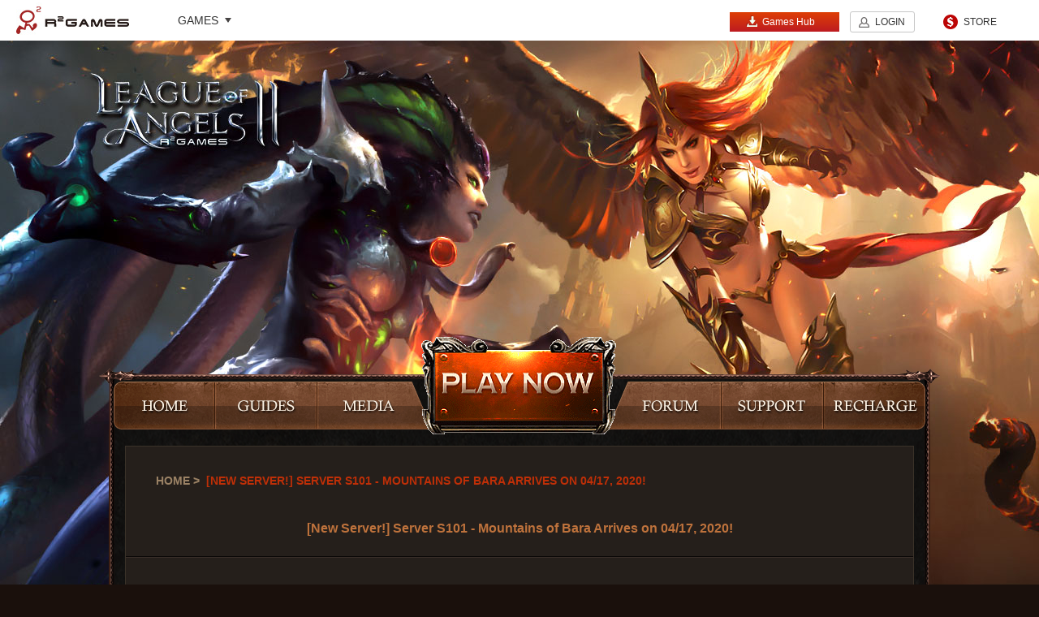

--- FILE ---
content_type: text/html
request_url: http://loa2.r2games.com/content/new-server-server-s101-mountains-of-bara-arrives-on-04-17-2020_10232.html
body_size: 3668
content:
<!DOCTYPE html>
<html>
<head>
<meta charset="utf-8">
<meta http-equiv="X-UA-Compatible" content="IE=edge,chrome=1">
<title>[New Server!] Server S101 - Mountains of Bara Arrives on 04/17, 2020! - League of Angels II | The amazing sequel to one of the best MMORPGs of 2026 | R2 Games</title>
<meta name="keywords" content="">
<meta name="description" content="">
<!-- Global site tag (gtag.js) - Google Analytics -->
<script async src="https://www.googletagmanager.com/gtag/js?id=UA-168191569-1"></script>
<script>
  window.dataLayer = window.dataLayer || [];
  function gtag(){dataLayer.push(arguments);}
  gtag('js', new Date());

  gtag('config', 'UA-168191569-1');
</script><link type="text/css" rel="stylesheet" href="//r2cdn2.r2games.com/en/gamesite/public/css/public.css">
<link type="text/css" rel="stylesheet" href="//r2cdn2.r2games.com/en/gamesite/public/css/header.css">
<link type="text/css" rel="stylesheet" href="//r2cdn2.r2games.com/en/gamesite/public/css/ztpl.css">
<link type="text/css" rel="stylesheet" href="//r2cdn2.r2games.com/en/gamesite/loa2/css/style.css">
<!--[if IE]>
<script type="text/javascript">
   (function() {
     if (! 
     /*@cc_on!@*/
     0) return;
     var e = "abbr, article, aside, audio, canvas, datalist, details, dialog, eventsource, figure, footer, header, hgroup, mark, menu, meter, nav, output, progress, section, time, video".split(', ');
     var i= e.length;
     while (i--){
         document.createElement(e[i])
     } 
})() 
</script>
<![endif]-->
</head>
<body>
<!--S:header-->
<link href="//r2cdn2.r2games.com/en/gamesite/topnav/css/reset.css" rel="stylesheet" type="text/css">
<link href="//r2cdn2.r2games.com/en/gamesite/topnav/css/topnav.css" rel="stylesheet" type="text/css">
<script>
   // 微端
	window.onload = function(){
        if('HCIWebInvork' in window.external){
            window.open = function (url){
                try{
                    window.external.HCIWebInvork('{"type":"open_win", "data":{"url":"' + url + '"}}');
                } catch(e) {
                    alert(e);
                }
            };

            var hciCookies = window.external.HCIWebInvork('{"type":"get_cookie"}');
            var cookies = eval('(' + hciCookies + ')');
            cookies.in_client = 1;
            for(var i in cookies){
                if(new RegExp('(^|; *?)' + i + '=').test(document.cookie)) continue;
                document.cookie = i + '=' + cookies[i] + '; domain=r2games.com; path=/;';
            }
        }
    };
</script>
<script>
window.flashA = {
	src: 'http://r2cdn.r2games.com/public/images/150513/EZPZ20150513001.swf',
	width: '434',
	height: '248',
	link: '',
	style: 'border: 3px solid #e6e6e6;',
	hasCloseBtn: 'true',
	oneTime: '25920'
};
</script>
<div class="gm-offical-top">

    <h1 class="logo"><a href="//www.r2games.com" target="_blank">R2Games</a></h1>
    <div class="game-list">
        <h3 data-game_picker><span>GAMES</span><i class="i-drop"></i></h3>    
    </div>
    <a href="//store.r2games.com/" target="_blank" class="store-link">STORE</a>
    <div class="sign-box">
        <!--S:未登录-->
		<a href="//www.r2games.com/client" target="_blank" class="btn btn-client"><i class="i-font i-client"></i>Games Hub</a>
        <a href="javascript:;" class="btn btn-nobg J-open-login-btn" data-login_btn data-nologin>LOGIN</a>
        <!-- <a href="javascript:;" class="btn" data-reg_btn data-nologin>SIGN UP</a> -->
        <!--E:未登录-->
        <!--S:已登录-->     
        <div class="drop-box" style="display:none" data-logined>
            <div class="user-img"><img data-userimg><s></s></div>
            <div class="user-name" data-username></div>
            <i class="i-drop"></i>
            <ul class="drop-list" style="display:none;">
                <li><a href="javascript:;" data-logout_btn>Logout</a></li>
            </ul>
        </div>
        <!--E:已登录-->
    </div>
</div>
<!--div class="r2nav">
	<ul id="topnav" class="clearfix">
		<li class="fl"><a class="logo" href="//www.r2games.com/"></a></li>
		<li class="line fl"></li>
		<li class="gamelist" data-game_picker="offsetLeft; -17"><a href="javascript:;" class="headergamelist">GAMES</a></li>
		<li class="fl"><span class="line fl"></span></li>
		<li><div id="language"><img src="#"><a href="javascript:;" target="_blank"></a><ul></ul></div></li>
		<li><a href="//store.r2games.com/?gid=" class="store" id="istore">STORE</a></li>
		<li><span class="line fr"></span></li>
		<li><a class="gg J-openid-login-btn" href="//openid.r2games.com/?type=googlek&platform=en" title="google" data-nologin></a></li>
		<li><a class="fb J-openid-login-btn" href="//openid.r2games.com/?type=facebook&platform=en" title="facebook" data-nologin></a></li>
		<li><a class="signup" href="javascript:;" data-reg_btn data-nologin></a></li>
		<li><a class="login" href="javascript:;" data-login_btn data-nologin></a></li>
		<li><a class="myinfo" href="//www.r2games.com/user/" target="_blank" style="display: none;" data-logined></a></li>
		<li><a class="logout" href="javascript:;" style="display: none;" data-logout_btn data-logined></a></li>

		<li class="r2banner" id="r2banner"></li>
	</ul>
	
 </div --><!--E:header-->

    <article class="zq-wrap">
        <div class="zq-content">
            <!--S:navigation-->
            <div class="zq-head">
                <h1 class="zq-hide">League Of Angels Ⅱ</h1>
                <div class="zq-nav">
                    <ul class="nav nav-left">
                        <li class="menu01"><a href="/" >HOME</a></li>
                        <li class="menu02"><a href="https://loa2.r2games.com/guides/" >GUIDES</a></li>
                        <li class="menu03"><a href="https://loa2.r2games.com/media/" >MEDIA</a></li>
                    </ul>
                    <ul class="nav nav-right">
                        <li class="menu04"><a target="_blank" href="http://forum.r2games.com/forumdisplay.php?749-League-of-Angels-II">FORUM</a></li>
                        <li class="menu05"><a target="_blank" href="//www.r2games.com/support/">SUPPORT</a></li>
                        <li class="menu06"><a target="_blank" href="//purchase.r2games.com/">RECHARGE</a></li>
                    </ul>
                  <a class="play" href="//www.r2games.com/play/?game=383" target="_blank"></a>
                </div>
            </div>            <!--E:navigation-->

            <!--S:main content-->
            <div class="zq-main">
                <!-- S:flash-->
						
                <div class="zq-skin-top"></div>                <!-- E:flash-->

                <div class="zq-info">
                    <div class="zq-crumbs">
                        <a href="/">Home</a><em>&nbsp;&gt;&nbsp;</em>&nbsp;[New Server!] Server S101 - Mountains of Bara Arrives on 04/17, 2020!                
                    </div>
                    <div class="cont-hd">
                        [New Server!] Server S101 - Mountains of Bara Arrives on 04/17, 2020!                    </div>
                    <div class="cont-bd">
                        <p>Greetings Angels&amp;Heroes,<br/></p><p><span style="font-size: 12px;"><br/></span></p><p><span style="font-size: 12px;">The new Server 101, Mountains of Bara will be going live on April 17th at 10:00 GMT, and the new server events have always lined up for its launch.</span></p><p><span style="font-size: 12px;"><br/></span></p><p><span style="font-size: 12px;">See you on the new server!</span></p><p><br/></p>                    </div>
                </div>
            </div>
            <!--E:main content-->
        </div>

    <!--S 背景-->
    <div class="zq-bg">
        <div class="bg-01"><div class="m-win"></div></div>
        <div class="bg-02"><div class="m-win"></div></div>
        <div class="bg-03"><div class="m-win"></div></div>
        <div class="bg-04"><div class="m-win"></div></div>
    </div>
    <!--E 背景-->
        
    <!--S footer-->
    <footer class="footer" id="J_header">
    <div class="inner">
        <div class="footer-hd">
            <a href="//www.r2games.com/" target="_blank">R2Games</a><i class="i-separation"></i>
            <a href="//www.r2games.com/public/terms-of-service.html" target="_blank" rel="nofollow">Terms Of Service</a><i class="i-separation"></i>
            <a href="//www.r2games.com/public/privacy-policy.html" target="_blank" rel="nofollow">Privacy Policy</a><i class="i-separation"></i>
			<a href="https://discord.gg/VFMzFDqKq5" target="_blank" rel="nofollow">Discord</a><i class="i-separation"></i>
			<a href="//titan.r2games.com" target="_blank">Titan Revenge</a><i class="i-separation"></i>
            <a href="//ef.r2games.com" target="_blank">Eternal Fury</a><br />
			<a href="//pc.r2games.com" target="_blank">Phoemx Contract</a><i class="i-separation"></i>
			<a href="//got.r2games.com" target="_blank">Game of Thrones Winter is Coming</a><i class="i-separation"></i>
			<a href="//do.r2games.com" target="_blank">Dark Odyssey</a>
        </div>
        <p>Copyright © 2026 : F5 GAME COMPANY LIMITED, All Right Reserved.</p>
    </div>
</footer>    <!--E footer-->
</article> 

<script>
	// 官网配置
	var gsConfig = {
		id: 383, // 配置游戏id
		findUs: {
			facebook: '', // 配置底部的facebook图标的链接
			google: '',
			twitter: ''
		}
	};
</script>

<script type="text/javascript" src="//r2cdn2.r2games.com/en/js/lib/jquery.js"></script>
<script type="text/javascript" src="//r2cdn2.r2games.com/en/js/gamesite/gs.js"></script>


<script>
var slide = $('[data-fn="slide"]').data('slide');
//play now
	function gotoPage(n){
		window.open("//www.r2games.com/play/?game=383");  
	};

$(function(){
//视频弹窗
	$('.videos-box .play').click(function(){
        var media_src = $(this).attr("data-src");
        $("#media_videoScr").attr("src",media_src);
	    $('.popup-video').show();
		$('.popup-bg').show();
	});
//图片弹窗
	$('.popup-media .i-close').click(function(){
	    $('.popup-media').hide();
	    $('.popup-bg').hide();
        $(".popup-video iframe").attr("src","");
	});
	$('.media-img-list li').click(function(){
		$('.popup-screen').show();
		$('.popup-bg').show();	
	});
})
</script>

<!-- Google Tag Manager -->
<noscript><iframe src="//www.googletagmanager.com/ns.html?id=GTM-TN7FWG"
height="0" width="0" style="display:none;visibility:hidden"></iframe></noscript>
<script>(function(w,d,s,l,i){w[l]=w[l]||[];w[l].push({'gtm.start':
new Date().getTime(),event:'gtm.js'});var f=d.getElementsByTagName(s)[0],
j=d.createElement(s),dl=l!='dataLayer'?'&l='+l:'';j.async=true;j.src=
'//www.googletagmanager.com/gtm.js?id='+i+dl;f.parentNode.insertBefore(j,f);
})(window,document,'script','dataLayer','GTM-TN7FWG');</script>
<!-- End Google Tag Manager --></body>
</html>

--- FILE ---
content_type: text/html; charset=UTF-8
request_url: http://www.r2games.com/?ct=game&ac=data&jsoncallback=jQuery17107574180745254082_1768424281561&_=1768424281567
body_size: 20739
content:
jQuery17107574180745254082_1768424281561([{"id":"970","pid":"0","type_id":"4","name":"Arcath Tales","game":"at","is_operation":"1","is_pay":"0","is_role":"0","url":"https:\/\/at.r2games.com","bbs_url":"","updatetime":"1768378974","classification":"Pre-Register\/RPG\/\/\/\/\/\/","is_featured":0,"is_hot":0,"is_new":0,"type":"RPG","data_flag":"at","game_v_big":"https:\/\/r2cdn2.r2games.com\/uploads\/games\/at_game_v_big.webp","game_v_small":"https:\/\/r2cdn2.r2games.com\/uploads\/games\/at_game_v_small.webp","game_h":"https:\/\/r2cdn2.r2games.com\/uploads\/games\/at_game_h.webp","client_ad":"","game_logo":"","abstract":"Arcath Tales is a light roguelike adventure that deeply blends RPG progression with card-based strategy.\n\nSet in a mysterious fantasy world, a colossal World Tree rises above all, its sprawling branches sustaining nine great realms. Bathed in its radiant glow, life flourishes in endless cycles of growth and rebirth. Over generations, civilization thrived, with humans and forest spirits emerging as the two most prominent peoples beneath the canopy.\n\nYet beneath this prosperity, a looming threat awakens. A suffocating mist has begun to spread across the ancient first realm, corrupting living beings and turning them into fearsome monsters. As the balance of the world teeters, humans gifted with purifying power and forest spirits who command elemental forces stand together on the front lines.\n\nYou take on the role of a human explorer, chosen by the Pioneers\u2019 Alliance. Alongside forest spirit companions, you will venture deep into the corrupted lands, confront powerful enemies, unravel hidden truths, and decide the fate of the realms.","forum_status":"normal","fb_link":"https:\/\/www.facebook.com\/ArcathTales\/","game_type":"RPG","is_hidden_play":"pre-registration","online_time":"2026\/03","is_hidden_homepage":1,"is_hidden_store":1,"is_hidden_fbpay":0,"is_hidden_server":0,"is_hidden_gamepay":1,"is_show_character":0,"no_developer":0,"siteimgurl":"","siteurl":"","show_siteimg":0,"is_h5_game":1,"open_gameserver":0,"is_postmassage":1,"with_r2api":1,"discord_url":"https:\/\/discord.gg\/gWTSFWC485","show_discord_win":0,"discord_win_pos":"bottom*right"},{"id":"907","pid":"0","type_id":"4","name":"Ember Ruin ","game":"erapk","is_operation":"1","is_pay":"0","is_role":"0","url":"https:\/\/www.r2games.com\/mapp\/?ac=game&game=942","bbs_url":"","updatetime":"1767679906","classification":"\/RPG\/\/Casual\/\/\/\/","is_featured":0,"is_hot":0,"is_new":0,"type":"RPG\/Casual","data_flag":"erapk","game_v_big":"https:\/\/r2cdn2.r2games.com\/uploads\/games\/erapk_game_v_big.webp","game_v_small":"https:\/\/r2cdn2.r2games.com\/uploads\/games\/erapk_game_v_small.webp","game_h":"https:\/\/r2cdn2.r2games.com\/uploads\/games\/erapk_game_h.png","client_ad":"https:\/\/r2cdn2.r2games.com\/uploads\/games\/erapk_client_ad.webp","game_logo":"","abstract":"Welcome to Ember Ruin! This dark fantasy RPG plunges you into a world teeming with danger and opportunity. Become a legendary warrior and carve your story across battlefields where shadow and light collide, forging your destiny amidst chaos and power.\n\nThe lands of Ember Ruin lie in ruins after centuries of war between light and darkness. Ancient powers have awakened, spreading monsters, curses, and hidden secrets across the shattered world. Only the bravest heroes will uncover these mysteries, challenge fearsome enemies, and leave their mark on history.\n\n-Game Feature-\n\u300cImmersive Dark Fantasy World\u300d\nExplore a Western-inspired shadowed realm where darkness grips every corner and danger lurks at every turn. Each adventure is a journey into a living, breathing world of shadow and chaos.\n\n\u300cAssemble and Customize Legendary Heroes\u300d\nSummon powerful heroes, train their skills, and equip them with rare gear and mystical artifacts. Build a team that fits your unique strategy and battle style.\n\n\u300cStrategic PvP and Epic Raids\u300d\nChallenge rival players in tactical battles, or team up for dungeon raids and world bosses. Every decision matters, and victory rewards are legendary.\n\n\u300cGuilds and Global Wars\u300d\nJoin forces with players worldwide, form guilds, and participate in massive guild wars. Coordinate strategies, conquer dungeons, and claim glory together.","forum_status":"normal","fb_link":"","game_type":"Adventure","is_hidden_play":"hide","online_time":"","is_hidden_homepage":0,"is_hidden_store":0,"is_hidden_fbpay":0,"is_hidden_server":0,"is_hidden_gamepay":0,"is_show_character":0,"no_developer":0,"siteimgurl":"","siteurl":"","show_siteimg":0,"is_h5_game":0,"open_gameserver":0,"is_postmassage":0,"with_r2api":0,"discord_url":"","show_discord_win":0,"discord_win_pos":"bottom*right"},{"id":"927","pid":"0","type_id":"4","name":"Spirit Summoners","game":"ssapk","is_operation":"1","is_pay":"0","is_role":"0","url":"https:\/\/www.r2games.com\/mapp\/?ac=game&game=928","bbs_url":"","updatetime":"1767686877","classification":"Pre-Register\/RPG\/\/\/\/\/\/","is_featured":0,"is_hot":0,"is_new":0,"type":"RPG\/APK","data_flag":"ssapk","game_v_big":"https:\/\/r2cdn2.r2games.com\/uploads\/games\/ssapk_game_v_big.webp","game_v_small":"https:\/\/r2cdn2.r2games.com\/uploads\/games\/ssapk_game_v_small.webp","game_h":"https:\/\/r2cdn2.r2games.com\/uploads\/games\/ssapk_game_h.png","client_ad":"https:\/\/r2cdn2.r2games.com\/uploads\/games\/ssapk_client_ad.webp","game_logo":"","abstract":"Start a mystical journey in Spirit Summoners, the idle RPG where ancient Chinese charm meets thrilling gacha collection! Summon adorable 3D spirits, strategise your team, and watch your power grow\u2014even when you're offline.\n\nGame Features:\nThrilling Automatic Tactical Turn-Based Battles\n- Fight Alongside Your Powerful Characters in Strategic Combat! Assemble your spirits, set your tactics, unleash them  in breathtaking automated attacks.\n\nCollect 3D Characters with Chinese Soul!\n- Summon a vibrant roster of 3D spirits, inspired by Chinese mythology and designed as collectible blind box toys. Experience the thrill of the gacha system, where every pull can unveil a new, adorable champion with unique powers and animations.\n\nEffortless Growth. Explosive Power!\n- Build your ultimate spirit team and train them with ease! Our intuitive growth system lets you strengthen your squad without the grind. Witness your combat power skyrocket as you unlock stunning skills and powerful evolutions.\n\nUnite & Conquer: Mighty Bosses Await Your Challenge!\n- Team up with players worldwide! Coordinate your strategies to take down colossal World Bosses and earn epic rewards. Climb the leaderboards and prove your might in real-time PvP battles against other Summoners.\n\nTruly Idle & Deeply Rewarding!\n- True idle gameplay means your adventures never stop. Your spirits continue to battle and gather resources 24\/7, even when you're offline. Perfect for busy lifestyles! Log in to claim a wealth of rewards, and jump right back into the action.\n\nSpirit Summoners is more than an idle RPG \u2014 it's a beautiful world to collect, compete, and relax. \nBegin your legacy as the ultimate Summoner!\n\nFollow us:\nOfficial Website\uff1ahttps:\/\/ssapk.r2games.com\nFacebook\uff1ahttps:\/\/www.facebook.com\/spiritsummoners\nDiscord\uff1ahttps:\/\/discord.gg\/nBhuKRPtKg\nYouTube\uff1ahttps:\/\/www.youtube.com\/@spiritsummoners-mobile","forum_status":"normal","fb_link":"","game_type":"Adventure","is_hidden_play":"pre-registration","online_time":"","is_hidden_homepage":0,"is_hidden_store":0,"is_hidden_fbpay":0,"is_hidden_server":0,"is_hidden_gamepay":0,"is_show_character":0,"no_developer":0,"siteimgurl":"","siteurl":"","show_siteimg":0,"is_h5_game":0,"open_gameserver":0,"is_postmassage":0,"with_r2api":0,"discord_url":"","show_discord_win":0,"discord_win_pos":"bottom*right"},{"id":"903","pid":"0","type_id":"4","name":"Abyss Hunters APK","game":"ahapk","is_operation":"1","is_pay":"0","is_role":"0","url":"https:\/\/www.r2games.com\/mapp\/?ac=game&game=926","bbs_url":"","updatetime":"1767755378","classification":"\/RPG\/\/\/\/\/\/","is_featured":1,"is_hot":1,"is_new":1,"type":"RPG\/APK","data_flag":"ahapk","game_v_big":"https:\/\/r2cdn2.r2games.com\/uploads\/games\/ahapk_game_v_big.webp","game_v_small":"https:\/\/r2cdn2.r2games.com\/uploads\/games\/ahapk_game_v_small.webp","game_h":"https:\/\/r2cdn2.r2games.com\/uploads\/games\/ahapk_game_h.png","client_ad":"https:\/\/r2cdn2.r2games.com\/uploads\/games\/ahapk_client_ad.webp","game_logo":"","abstract":"Become the Chosen One. Forge Your Legacy. Assemble a diverse band of Adventurers, hone your skills through thrilling combat and unexpected encounters, and build a formidable team to conquer bizarre monsters and defy the menacing organization. What is their true purpose? Why did the ancient civilization fall? The answers lie ahead... as you journey toward victory.\n\nFantasy adventures and magic await in Abyss Hunters, a classic idle Roguelite RPG loaded with HD-2D pixel art-style heroes, monsters, loot, raids and abyss bosses\uff01\n\n-Game Feature-\uff1a\n[A Fantasy Saga Unfolds] - Unravel a captivating story! Join a mysterious blindfolded girl, the prophesied Chosen Savior, and siblings defying their fate as you unite to take on the ultimate boss.\n\n[Infinite Tactical Builds & Synergies] - Craft your perfect strategy! Combine 20+ skill branches, 40+ monster cards, 100+ weapons & gear, and 200+ unique affixes to create limitless combat styles. Exploit enemy weaknesses with potent resistance-breaking attacks for smoother victories.\n\n[HD-2D Pixel Art-Style] - Featuring classic pixel art style, combine with modern design sensibilities with the authentic essence of the old-school era!\n\n[Addictive, Never-Repetitive Combat] - Master unique dual-skill combat system and face randomly generated Abyssal Events. Master tacticians will relish the thrill of victory with underpowered teams, while casual players can enjoy the satisfaction of stat-crushing domination.\n\n[Thriving & Surprising Camp Town] - True idle mastery requires strategic resource management. Strengthen your adventurers not just in battle, but by wisely allocating materials for farming, cooking, and town development. Relax with friends while fishing, tackle challenging dungeons cooperatively. Your camp is alive with possibilities!\n\nWe\u2019re excited to meet you in Abyss Hunters. Start this amazing adventure!\n\nFollow us:\nOfficial Website\uff1ahttps:\/\/ahapk.r2games.com\nFacebook\uff1ahttps:\/\/www.facebook.com\/abysshunters\/\nDiscord\uff1ahttps:\/\/discord.gg\/c7JMZQzYxh\nYoutube\uff1ahttps:\/\/www.youtube.com\/@abysshunterm","forum_status":"normal","fb_link":"https:\/\/www.facebook.com\/abysshunters\/","game_type":"Adventure","is_hidden_play":"hide","online_time":"2025\/12","is_hidden_homepage":0,"is_hidden_store":0,"is_hidden_fbpay":0,"is_hidden_server":0,"is_hidden_gamepay":0,"is_show_character":0,"no_developer":0,"siteimgurl":"","siteurl":"","show_siteimg":0,"is_h5_game":0,"open_gameserver":0,"is_postmassage":0,"with_r2api":0,"discord_url":"","show_discord_win":0,"discord_win_pos":"bottom*right"},{"id":"960","pid":"0","type_id":"4","name":"Realm Traveler APK","game":"rtrapk","is_operation":"1","is_pay":"0","is_role":"0","url":"https:\/\/www.r2games.com\/mapp\/?ac=game&game=931","bbs_url":"","updatetime":"1765955063","classification":"\/RPG\/\/\/\/\/\/","is_featured":0,"is_hot":0,"is_new":0,"type":"RPG\/APK","data_flag":"rtrapk","game_v_big":"https:\/\/r2cdn2.r2games.com\/uploads\/games\/rtrapk_game_v_big.webp","game_v_small":"https:\/\/r2cdn2.r2games.com\/uploads\/games\/rtrapk_game_v_small.webp","game_h":"https:\/\/r2cdn2.r2games.com\/uploads\/games\/rtrapk_game_h.png","client_ad":"https:\/\/r2cdn2.r2games.com\/uploads\/games\/rtrapk_client_ad.webp","game_logo":"","abstract":"Realm Traveler is set in a classical fantasy world: in the beginning, a conflict between light and darkness shaped the continent\u2014commonly called the Amis Continent. The powers of five guardian deities became the \"Soulstones,\" which gave rise to life of different attributes. Five elemental orders (and their knightly orders) once kept the continent in balance, but as factions began to vie for control of the Soulstones a new force emerged: the legendary Sixth Knight Order (often referred to as the Albevin Knights). This sparks a chain of adventures and conflicts over divine power and territory. The story follows explorations of ancient seals, the recovery of Soulstones, and uncovering the secrets of the gods.\n\nGame Features:\n[Hero Collection & Progression]\nA large roster of collectible heroes sorted by rarity tiers (e.g., N \/ R \/ SR \/ SSR). Each hero has a role and unique skills; players strengthen them through leveling, promotions, and equipment.\n\n[Elemental\/Attribute Counters & Team Strategy]\nFive main attributes (Fire \/ Water \/ Wind \/ Light \/ Dark). Team composition and elemental matchups are central to victory.\n\n[Varied Game Modes]\nIncludes story campaign stages, tower climbs (Heroic Tower), temple and dungeon drops (e.g., Almes Temple, Demon Dungeons), weekly or raid-style content, PvP arena, and guild-based multiplayer battles.\n\n[Equipment \/ Rune \/ Resource Management]\nPlayers obtain runes, gear, and upgrade materials from stages and events, creating a long-term progression loop.\n\n[Art and Combat Presentation]\nAnime-inspired\/fantasy visuals with rich environments; combat blends card\/strategy mechanics with visually distinct skill effects.\n\n[Monetization & Event-Driven Progression]\nFree-to-play model with gacha-style summons, limited-time events, and shop packs. New-player and launch events give accelerated growth resources.\n\nFacebook: https:\/\/www.facebook.com\/RealmTravelerCommunity\/\nDiscord: https:\/\/discord.gg\/7UEZaT784T\nYouTube: https:\/\/www.youtube.com\/channel\/UCb1v6ZqsZghF6TDkKsDkZEw","forum_status":"normal","fb_link":"https:\/\/www.facebook.com\/RealmTravelerCommunity\/","game_type":"Adventure","is_hidden_play":"hide","online_time":"12\/8","is_hidden_homepage":0,"is_hidden_store":0,"is_hidden_fbpay":0,"is_hidden_server":0,"is_hidden_gamepay":0,"is_show_character":0,"no_developer":0,"siteimgurl":"","siteurl":"","show_siteimg":0,"is_h5_game":0,"open_gameserver":0,"is_postmassage":0,"with_r2api":0,"discord_url":"https:\/\/discord.gg\/7UEZaT784T","show_discord_win":0,"discord_win_pos":"bottom*right"},{"id":"908","pid":"0","type_id":"4","name":"Eternal Rebellion","game":"ern","is_operation":"1","is_pay":"1","is_role":"1","url":"https:\/\/ern.r2games.com","bbs_url":"https:\/\/www.r2games.com\/forum\/","updatetime":"1767597637","classification":"\/RPG\/\/\/\/\/\/","is_featured":1,"is_hot":1,"is_new":1,"type":"RPG","data_flag":"ern","game_v_big":"https:\/\/r2cdn2.r2games.com\/uploads\/games\/ern_game_v_big.webp","game_v_small":"https:\/\/r2cdn2.r2games.com\/uploads\/games\/ern_game_v_small.webp","game_h":"https:\/\/r2cdn2.r2games.com\/uploads\/games\/ern_game_h.webp","client_ad":"","game_logo":"","abstract":"Join Eternal Rebellion, a fantasy card RPG where stunning heroines fight by your side. Collect and train unique characters, form powerful strategies, and dive into adventures filled with epic battles and immersive stories.","forum_status":"normal","fb_link":"","game_type":"RPG","is_hidden_play":"show","online_time":"2025\/10","is_hidden_homepage":0,"is_hidden_store":1,"is_hidden_fbpay":0,"is_hidden_server":0,"is_hidden_gamepay":1,"is_show_character":0,"no_developer":0,"siteimgurl":"","siteurl":"","show_siteimg":0,"is_h5_game":1,"open_gameserver":0,"is_postmassage":1,"with_r2api":1,"discord_url":"","show_discord_win":1,"discord_win_pos":"bottom*right"},{"id":"901","pid":"0","type_id":"4","name":"Awakenloop","game":"al","is_operation":"1","is_pay":"1","is_role":"1","url":"https:\/\/al.r2games.com\/","bbs_url":"","updatetime":"1767755988","classification":"\/RPG\/\/\/\/\/\/","is_featured":1,"is_hot":1,"is_new":1,"type":"RPG","data_flag":"al","game_v_big":"https:\/\/r2cdn2.r2games.com\/uploads\/games\/al_game_v_big.webp","game_v_small":"https:\/\/r2cdn2.r2games.com\/uploads\/games\/al_game_v_small.webp","game_h":"https:\/\/r2cdn2.r2games.com\/uploads\/games\/al_game_h.webp","client_ad":"https:\/\/r2cdn2.r2games.com\/uploads\/games\/al_client_ad.webp","game_logo":"https:\/\/r2cdn2.r2games.com\/uploads\/games\/al_game_logo.webp","abstract":"Awakenloop is a idle card RPG. Summon your adorable animes, battle Kia's evil in a bizarre world! Be the Savior - Your destiny starts now.","forum_status":"normal","fb_link":"https:\/\/www.facebook.com\/profile.php?id=61578061616414","game_type":"Adventure","is_hidden_play":"show","online_time":"2025\/10","is_hidden_homepage":0,"is_hidden_store":1,"is_hidden_fbpay":0,"is_hidden_server":1,"is_hidden_gamepay":1,"is_show_character":0,"no_developer":0,"siteimgurl":"","siteurl":"","show_siteimg":0,"is_h5_game":1,"open_gameserver":0,"is_postmassage":1,"with_r2api":1,"discord_url":"https:\/\/discord.gg\/f6uQr8wJUs","show_discord_win":1,"discord_win_pos":"bottom*right"},{"id":"906","pid":"0","type_id":"4","name":"Ember Ruin","game":"er","is_operation":"1","is_pay":"1","is_role":"1","url":"https:\/\/er.r2games.com","bbs_url":"","updatetime":"1767595901","classification":"\/RPG\/\/\/\/\/\/","is_featured":1,"is_hot":1,"is_new":1,"type":"RPG\/Casual","data_flag":"er","game_v_big":"https:\/\/r2cdn2.r2games.com\/uploads\/games\/er_game_v_big.webp","game_v_small":"https:\/\/r2cdn2.r2games.com\/uploads\/games\/er_game_v_small.webp","game_h":"https:\/\/r2cdn2.r2games.com\/uploads\/games\/er_game_h.webp","client_ad":"https:\/\/r2cdn2.r2games.com\/uploads\/games\/er_client_ad.webp","game_logo":"https:\/\/r2cdn2.r2games.com\/uploads\/games\/er_game_logo.png","abstract":"\"Ember Ruin\", a Western fantasy RPG. In a world of intertwined light and darkness, become a warrior and write your own legend. Enjoy diverse fashions and rich equipment. Team up via the guild system, compete for glory in arenas and ranking matches, take on BOSS challenges for rewards, and explore to uncover secrets. Start your legendary journey now!","forum_status":"normal","fb_link":"","game_type":"Adventure","is_hidden_play":"show","online_time":"2025\/09\/10","is_hidden_homepage":0,"is_hidden_store":1,"is_hidden_fbpay":0,"is_hidden_server":1,"is_hidden_gamepay":1,"is_show_character":0,"no_developer":0,"siteimgurl":"","siteurl":"","show_siteimg":0,"is_h5_game":1,"open_gameserver":1,"is_postmassage":1,"with_r2api":1,"discord_url":"","show_discord_win":0,"discord_win_pos":"bottom*right"},{"id":"861","pid":"0","type_id":"4","name":"Immortals Revenge","game":"ir","is_operation":"1","is_pay":"1","is_role":"0","url":"https:\/\/ir.r2games.com","bbs_url":"https:\/\/forum.r2games.com\/forum\/new-games\/casual-games\/immortals-revenge","updatetime":"1767598066","classification":"\/RPG\/\/\/\/\/\/","is_featured":1,"is_hot":1,"is_new":1,"type":"RPG","data_flag":"ir","game_v_big":"https:\/\/r2cdn2.r2games.com\/uploads\/games\/ir_game_v_big.jpg","game_v_small":"https:\/\/r2cdn2.r2games.com\/uploads\/games\/ir_game_v_small.jpg","game_h":"https:\/\/r2cdn2.r2games.com\/uploads\/games\/ir_game_h.png","client_ad":"https:\/\/r2cdn2.r2games.com\/uploads\/games\/ir_client_ad.jpg","game_logo":"","abstract":"Step into the immersive MMORPG world of Immortals Revenge, blending adventure, role-playing, and hack-and-slash gameplay. Inspired by Greek mythology, embark on an epic quest as a mortal infused with divine power, seeking vengeance against those who threaten the gods' order. Form alliances with iconic figures like Athena and engage in thrilling hack-and-slash combat against formidable adversaries, including the enigmatic Hades. With rich storytelling and expansive landscapes to explore, master divine abilities to restore balance to Olympus.","forum_status":"normal","fb_link":"https:\/\/www.facebook.com\/R2GamesNew\/","game_type":"Adventure","is_hidden_play":"show","online_time":"2024\/10\/10","is_hidden_homepage":0,"is_hidden_store":1,"is_hidden_fbpay":0,"is_hidden_server":1,"is_hidden_gamepay":1,"is_show_character":0,"no_developer":0,"siteimgurl":"","siteurl":"","show_siteimg":0,"is_h5_game":1,"open_gameserver":0,"is_postmassage":1,"with_r2api":1,"discord_url":"https:\/\/discord.gg\/Jej93H5cG8","show_discord_win":0,"discord_win_pos":"bottom*right"},{"id":"497","pid":"0","type_id":"4","name":"Firestone Idle RPG","game":"fs","is_operation":"1","is_pay":"1","is_role":"0","url":"https:\/\/fs.r2games.com","bbs_url":"https:\/\/forum.r2games.com\/forum\/new-games\/casual-games\/firestone-idle","updatetime":"1767596893","classification":"\/RPG\/\/Casual\/\/\/\/Multi-Language","is_featured":1,"is_hot":1,"is_new":1,"type":"Casual\/RPG\/Multi-Language","data_flag":"fs","game_v_big":"https:\/\/r2cdn2.r2games.com\/uploads\/games\/fs_game_v_big.webp","game_v_small":"https:\/\/r2cdn2.r2games.com\/uploads\/games\/fs_game_v_small.webp","game_h":"https:\/\/r2cdn2.r2games.com\/uploads\/games\/fs_game_h.png","client_ad":"https:\/\/r2cdn2.r2games.com\/uploads\/games\/fs_client_ad.jpg","game_logo":"","abstract":"Firestone Idle RPG is a multiplayer idle adventure game published by R2Games. In this game, your party of up to 5 heroes and a guardian is fighting hordes of increasingly harder enemies. The earned gold and firestones allow you to research upgrades which will make your team stronger and stronger. In guilds, you can collaborate with other players.\nThe game is set in the fantasy world of Alandria, where Undead and Orc forces have gathered again to bring chaos and disorder to the realm. This time, they possess the great power of the Firestones. The King has trusted you to assemble a party of heroes in order to stop them, reclaim the firestones and save the kingdom.","forum_status":"normal","fb_link":"https:\/\/www.facebook.com\/Firestone-Idle-RPG-at-R2gamescom-109024974084107\/","game_type":"Adventure","is_hidden_play":"show","online_time":"","is_hidden_homepage":0,"is_hidden_store":0,"is_hidden_fbpay":0,"is_hidden_server":0,"is_hidden_gamepay":1,"is_show_character":1,"no_developer":0,"siteimgurl":"","siteurl":"","show_siteimg":0,"is_h5_game":1,"open_gameserver":0,"is_postmassage":1,"with_r2api":0,"discord_url":"","show_discord_win":0,"discord_win_pos":"bottom*right"},{"id":"897","pid":"0","type_id":"4","name":"Apoclone","game":"apo","is_operation":"1","is_pay":"1","is_role":"1","url":"https:\/\/apo.r2games.com","bbs_url":"https:\/\/www.r2games.com\/forum\/","updatetime":"1767597253","classification":"\/RPG\/\/\/\/\/\/","is_featured":1,"is_hot":1,"is_new":1,"type":"RPG","data_flag":"apo","game_v_big":"https:\/\/r2cdn2.r2games.com\/uploads\/games\/apo_game_v_big.webp","game_v_small":"https:\/\/r2cdn2.r2games.com\/uploads\/games\/apo_game_v_small.webp","game_h":"https:\/\/r2cdn2.r2games.com\/uploads\/games\/apo_game_h.webp","client_ad":"https:\/\/r2cdn2.r2games.com\/uploads\/games\/apo_client_ad.webp","game_logo":"","abstract":"Apoclone is a post-apocalyptic idle RPG where you command a squad of cloned heroes and powerful mechas. Build your team, outsmart enemies, and survive the chaos of a broken world.","forum_status":"normal","fb_link":"","game_type":"Adventure","is_hidden_play":"show","online_time":"2025\/07\/10","is_hidden_homepage":0,"is_hidden_store":1,"is_hidden_fbpay":0,"is_hidden_server":1,"is_hidden_gamepay":1,"is_show_character":0,"no_developer":0,"siteimgurl":"","siteurl":"","show_siteimg":0,"is_h5_game":1,"open_gameserver":1,"is_postmassage":1,"with_r2api":1,"discord_url":"","show_discord_win":1,"discord_win_pos":"bottom*right"},{"id":"893","pid":"0","type_id":"4","name":"Vampire Master","game":"vm","is_operation":"1","is_pay":"1","is_role":"1","url":"https:\/\/vm.r2games.com","bbs_url":"https:\/\/www.r2games.com\/forum\/","updatetime":"1767595864","classification":"\/RPG\/\/\/\/\/\/","is_featured":1,"is_hot":1,"is_new":1,"type":"RPG","data_flag":"vm","game_v_big":"https:\/\/r2cdn2.r2games.com\/uploads\/games\/vm_game_v_big.jpg","game_v_small":"https:\/\/r2cdn2.r2games.com\/uploads\/games\/vm_game_v_small.webp","game_h":"https:\/\/r2cdn2.r2games.com\/uploads\/games\/vm_game_h.webp","client_ad":"https:\/\/r2cdn2.r2games.com\/uploads\/games\/vm_client_ad.jpg","game_logo":"","abstract":"Vampire Master is an immersive, strategy-driven RPG that invites players to step into the dark, thrilling world of vampire supremacy. ","forum_status":"normal","fb_link":"https:\/\/www.facebook.com\/R2GamesNew","game_type":"Adventure","is_hidden_play":"show","online_time":"2025\/06\/04","is_hidden_homepage":0,"is_hidden_store":1,"is_hidden_fbpay":0,"is_hidden_server":0,"is_hidden_gamepay":1,"is_show_character":0,"no_developer":0,"siteimgurl":"","siteurl":"","show_siteimg":0,"is_h5_game":1,"open_gameserver":0,"is_postmassage":1,"with_r2api":1,"discord_url":"https:\/\/discord.com\/invite\/VFMzFDqKq5","show_discord_win":0,"discord_win_pos":"bottom*right"},{"id":"915","pid":"0","type_id":"4","name":"Awakenloop APK","game":"alapk","is_operation":"1","is_pay":"0","is_role":"0","url":"https:\/\/www.r2games.com\/mapp\/?ac=game&game=938","bbs_url":"","updatetime":"1767596181","classification":"\/RPG\/\/\/\/\/\/","is_featured":1,"is_hot":1,"is_new":1,"type":"RPG\/APK","data_flag":"alapk","game_v_big":"https:\/\/r2cdn2.r2games.com\/uploads\/games\/alapk_game_v_big.webp","game_v_small":"https:\/\/r2cdn2.r2games.com\/uploads\/games\/alapk_game_v_small.webp","game_h":"https:\/\/r2cdn2.r2games.com\/uploads\/games\/alapk_game_h.png","client_ad":"https:\/\/r2cdn2.r2games.com\/uploads\/games\/alapk_client_ad.webp","game_logo":"","abstract":"\"Hey, wake up...\" Awakened from ruins, you're discovered by enchanting animal-eared maidens... They declare you their genetically destined savior. Join forces with these captivating fox-eared warriors and bunny-tailed sweethearts!  Journey together to unlock their powers, uncover forgotten truths, and strike back against the encroaching Darkness.  Your legend begins now...\n\n-Game Feature-\n[Summon Animal-Gene Waifu]\nAwakenloop presents captivating animal genes maidens born from unique DNA strands!  Collect stunning anime-style animal girls embodying fox, butterfly, frog, tiger, cat, wolf, bunny & more.  Experience elegant ladies & adorable sweethearts, each radiating wild charm and human grace.  Master idle gacha RPG strategy with your genetically unique squad!  \n\n[Awaken Your Animal Maidens]\nDominate with Ultimate Forms! Awaken latent animal genes to unlock cosmic-tier forms.  Every evolution grants free legendary skins and game-breaking abilities.  Transcend humanity with your genetically perfected beast-girl army!\n\n[Automatic Combat System]\nFree up your hands! Quick Casting for an Exhilarating Battle Experience! Command your beast-girl legion in the clashes! Precision combos meet tactical domination, claim the legendary pvp&pve loot!\n\n[Reset for Full Resource Refunds]\nReset Any Hero Instantly and get 100% resources back! Full Resource Return! Respects Your Time. Rebuild and optimize your team instantly with build risk free!\n\n[Heartwarming Dating System]\nBuild enchanting bonds with your waifu. Experience a brand new dating system within your RPG adventure! Unlock unique character backstories, special date locations and exclusive romance routes. \n\nLead your anime team to glory\u2014before darkness consumes all!\n\nFollow us:\nOfficial Website\uff1ahttps:\/\/alapk.r2games.com\nFacebook: https:\/\/www.facebook.com\/Awakenloop\/\nDiscord: https:\/\/discord.gg\/RsuUuZAXSa\nYoutube: https:\/\/www.youtube.com\/@awakenloopm","forum_status":"normal","fb_link":"https:\/\/www.facebook.com\/Awakenloop","game_type":"Adventure","is_hidden_play":"hide","online_time":"","is_hidden_homepage":0,"is_hidden_store":0,"is_hidden_fbpay":0,"is_hidden_server":0,"is_hidden_gamepay":0,"is_show_character":0,"no_developer":0,"siteimgurl":"","siteurl":"","show_siteimg":0,"is_h5_game":0,"open_gameserver":0,"is_postmassage":0,"with_r2api":0,"discord_url":"","show_discord_win":0,"discord_win_pos":"bottom*right"},{"id":"885","pid":"0","type_id":"4","name":"Mutant Summoners APK","game":"msapk","is_operation":"1","is_pay":"0","is_role":"0","url":"https:\/\/www.r2games.com\/mapp\/?ac=game&game=919","bbs_url":"","updatetime":"1758102881","classification":"\/RPG\/\/\/\/\/\/","is_featured":1,"is_hot":1,"is_new":1,"type":"RPG\/APK","data_flag":"msapk","game_v_big":"https:\/\/r2cdn2.r2games.com\/uploads\/games\/msapk_game_v_big.jpg","game_v_small":"https:\/\/r2cdn2.r2games.com\/uploads\/games\/msapk_game_v_small.jpg","game_h":"https:\/\/r2cdn2.r2games.com\/uploads\/games\/msapk_game_h.png","client_ad":"https:\/\/r2cdn2.r2games.com\/uploads\/games\/msapk_client_ad.jpg","game_logo":"","abstract":"System Rebooting\u2026 Welcome back, Manager.\nThe mutant war rages on\u2014timelines shattered, chaos rising.\nReturn now, summon your squad, and claim your comeback reward with code MSREBOOT.\nAssemble heroes, master strategy, and fight for control in a cyberpunk world!\n\n-Game Feature-\n\u300cCyberpunk World\u300d\nCool visuals, explosive style\nEnter a futuristic realm where technology and magic collide in a stunning cyberpunk universe. Prepare for an experience that dazzles with vibrant visuals and cutting-edge design.\n\n\u300cMaster Your Strategy\u300d\nEndless possibilities, dominate with tactics\nForm the ultimate team by experimenting with different formations and synergies. Every decision matters as you outsmart opponents and conquer challenges in endless ways.\n\n\u300cClass of Dimensions\u300d\nLegends collide in intense confrontations\nSummon heroes from multiple dimensions and pit them against each other in thrilling battles. Engage in cross-world combat and participate in massive tournaments to claim victory.\n\n\u300cRelaxing Idle Gameplay\u300d\nProgress with ease, no stress\nWith idle mechanics, your heroes grow even while you're away. Collect rewards, level up, and enjoy effortless progress without the grind.\n\n\u300cFree Heroes Await\u300d\nHundreds of heroes at your fingertips\n1000 free pulls allow you to recruit powerful mutants and build the perfect team. Unlock countless heroes and strategize your ultimate squad.\n\nThe future is fractured, the battle is inevitable. Will you rise as the ultimate summoner, or be consumed by the chaos?\nSummon your destiny. Shape the future.","forum_status":"normal","fb_link":"","game_type":"Adventure","is_hidden_play":"hide","online_time":"","is_hidden_homepage":0,"is_hidden_store":0,"is_hidden_fbpay":0,"is_hidden_server":0,"is_hidden_gamepay":0,"is_show_character":0,"no_developer":0,"siteimgurl":"","siteurl":"","show_siteimg":0,"is_h5_game":0,"open_gameserver":0,"is_postmassage":0,"with_r2api":0,"discord_url":"","show_discord_win":0,"discord_win_pos":"bottom*right"},{"id":"500","pid":"0","type_id":"4","name":"Game of Thrones","game":"got","is_operation":"1","is_pay":"1","is_role":"1","url":"https:\/\/got.r2games.com","bbs_url":"https:\/\/forum.r2games.com\/forum\/new-games\/game-of-thrones-winter-is-coming","updatetime":"1767597297","classification":"\/\/Strategy\/\/\/\/\/Multi-Language","is_featured":1,"is_hot":1,"is_new":1,"type":"Strategy\/Multi-Language","data_flag":"got","game_v_big":"https:\/\/r2cdn2.r2games.com\/uploads\/games\/got_game_v_big.jpg","game_v_small":"https:\/\/r2cdn2.r2games.com\/uploads\/games\/got_game_v_small.jpg","game_h":"https:\/\/r2cdn2.r2games.com\/uploads\/games\/got_game_h.jpg","client_ad":"https:\/\/r2cdn2.r2games.com\/uploads\/games\/got_client_ad.jpg","game_logo":"","abstract":"Join the battle in Game of Thrones Winter is Coming, R2games.com's new real-time strategy browser game. Play the role of an ambitious Westeros lord, determined to save a land plagued by war and put a stop to the endless disputes between the Seven Kingdoms. This new strategy game has been built using the Unity engine and has beautifully rendered characters and scenery designed by renowned artists.","forum_status":"normal","fb_link":"https:\/\/www.facebook.com\/Game-of-Thrones-at-R2gamescom-635753453734364\/","game_type":"Strategy","is_hidden_play":"show","online_time":"","is_hidden_homepage":0,"is_hidden_store":0,"is_hidden_fbpay":0,"is_hidden_server":0,"is_hidden_gamepay":0,"is_show_character":1,"no_developer":0,"siteimgurl":"","siteurl":"","show_siteimg":0,"is_h5_game":1,"open_gameserver":0,"is_postmassage":1,"with_r2api":0,"discord_url":"https:\/\/discord.com\/invite\/VFMzFDqKq5","show_discord_win":0,"discord_win_pos":"bottom*right"},{"id":"810","pid":"0","type_id":"4","name":"Titan Revenge","game":"titan","is_operation":"1","is_pay":"1","is_role":"1","url":"https:\/\/titan.r2games.com","bbs_url":"https:\/\/forum.r2games.com\/forum\/new-games\/casual-games\/titan-revenge","updatetime":"1767598337","classification":"\/RPG\/\/\/\/\/\/","is_featured":1,"is_hot":1,"is_new":1,"type":"RPG","data_flag":"titan","game_v_big":"https:\/\/r2cdn2.r2games.com\/uploads\/games\/titan_game_v_big.jpg","game_v_small":"https:\/\/r2cdn2.r2games.com\/uploads\/games\/titan_game_v_small.jpg","game_h":"https:\/\/r2cdn2.r2games.com\/uploads\/games\/titan_game_h.png","client_ad":"https:\/\/r2cdn2.r2games.com\/uploads\/games\/titan_client_ad.jpg","game_logo":"","abstract":"In the twilight of the gods, when the fires of Muspelheim and the ice of Niflheim collide, emerges the epic saga of Titan Revenge. Set in the vast expanse of Norse mythology, this MMORPG thrusts you into a world on the brink of apocalypse. As an intrepid hero, you must navigate the realms of the Aesir and Vanir, battling fearsome giants, mythical beasts, and treacherous gods.","forum_status":"normal","fb_link":"https:\/\/www.facebook.com\/R2GamesNew\/","game_type":"Adventure","is_hidden_play":"show","online_time":"2023\/12\/20","is_hidden_homepage":0,"is_hidden_store":1,"is_hidden_fbpay":0,"is_hidden_server":1,"is_hidden_gamepay":1,"is_show_character":0,"no_developer":0,"siteimgurl":"","siteurl":"","show_siteimg":0,"is_h5_game":1,"open_gameserver":0,"is_postmassage":1,"with_r2api":1,"discord_url":"https:\/\/discord.gg\/ntdzYaSpyS","show_discord_win":1,"discord_win_pos":"bottom*right"},{"id":"719","pid":"0","type_id":"4","name":"Angels Pact: Reversal World","game":"loah5","is_operation":"1","is_pay":"1","is_role":"1","url":"https:\/\/loah5.r2games.com","bbs_url":"https:\/\/forum.r2games.com\/forum\/new-games\/league-of-angels-pacthttps:\/\/forum.r2games.com\/forum\/new-games\/league-of-angels-pact","updatetime":"1766371841","classification":"\/RPG\/\/\/\/\/\/","is_featured":1,"is_hot":1,"is_new":1,"type":"RPG","data_flag":"loah5","game_v_big":"https:\/\/r2cdn2.r2games.com\/uploads\/games\/loah5_game_v_big.webp","game_v_small":"https:\/\/r2cdn2.r2games.com\/uploads\/games\/loah5_game_v_small.webp","game_h":"https:\/\/r2cdn2.r2games.com\/uploads\/games\/loah5_game_h.webp","client_ad":"https:\/\/r2cdn2.r2games.com\/uploads\/games\/loah5_client_ad.webp","game_logo":"","abstract":"Welcome to Angels Pact: Reversal World, an epic idle MMORPG on mobile where myth and destiny are reversed.\n\nOnce, the Divine Kingdom was a realm of holy light, protected by benevolent deities. When a dark force shattered the barrier between realities, the gods fled into a parallel world\u2014only to find everything inverted. The ancient demons they once sealed away now fight to save this world, while the fallen gods of light, corrupted by darkness, have become its greatest threat.\n\nNow the continent is locked in endless war between reborn villains and fallen champions. Choose your allies, reclaim the broken pact, and decide the fate of this fractured realm.","forum_status":"normal","fb_link":"https:\/\/www.facebook.com\/R2GamesNew","game_type":"Adventure","is_hidden_play":"show","online_time":"","is_hidden_homepage":0,"is_hidden_store":1,"is_hidden_fbpay":0,"is_hidden_server":1,"is_hidden_gamepay":1,"is_show_character":0,"no_developer":0,"siteimgurl":"","siteurl":"","show_siteimg":0,"is_h5_game":1,"open_gameserver":0,"is_postmassage":1,"with_r2api":1,"discord_url":"https:\/\/discord.gg\/yKMn3Bgu7v","show_discord_win":1,"discord_win_pos":"bottom*right"},{"id":"829","pid":"0","type_id":"4","name":"Infinity Kingdom","game":"ik","is_operation":"1","is_pay":"1","is_role":"1","url":"https:\/\/ik.r2games.com","bbs_url":"https:\/\/forum.r2games.com\/forum\/new-games\/casual-games\/infinity-kingdom","updatetime":"1767596926","classification":"\/\/Strategy\/\/\/\/\/Multi-Language","is_featured":1,"is_hot":1,"is_new":1,"type":"Strategy\/Multi-Language","data_flag":"ik","game_v_big":"https:\/\/r2cdn2.r2games.com\/uploads\/games\/ik_game_v_big.jpg","game_v_small":"https:\/\/r2cdn2.r2games.com\/uploads\/games\/ik_game_v_small.jpg","game_h":"https:\/\/r2cdn2.r2games.com\/uploads\/games\/ik_game_h.png","client_ad":"https:\/\/r2cdn2.r2games.com\/uploads\/games\/ik_client_ad.jpg","game_logo":"","abstract":"Enter the world of Infinity Kingdom, a cartoon-style MMO strategy game where you become a resourceful lord. In this game, you must defend the land of Norheim against the evil gnomes while protecting yourself from other invading players! ","forum_status":"normal","fb_link":"https:\/\/www.facebook.com\/R2GamesNew\/","game_type":"Adventure","is_hidden_play":"show","online_time":"2024\/07","is_hidden_homepage":0,"is_hidden_store":1,"is_hidden_fbpay":0,"is_hidden_server":1,"is_hidden_gamepay":1,"is_show_character":0,"no_developer":0,"siteimgurl":"","siteurl":"","show_siteimg":0,"is_h5_game":1,"open_gameserver":0,"is_postmassage":1,"with_r2api":1,"discord_url":"https:\/\/discord.com\/invite\/VFMzFDqKq5","show_discord_win":0,"discord_win_pos":"bottom*right"},{"id":"493","pid":"0","type_id":"4","name":"Eternal Fury H5","game":"ef","is_operation":"1","is_pay":"1","is_role":"1","url":"https:\/\/ef.r2games.com","bbs_url":"http:\/\/forum.r2games.com\/forum\/new-games\/eternal-fury","updatetime":"1767600760","classification":"\/RPG\/\/\/\/\/\/Multi-Language","is_featured":1,"is_hot":1,"is_new":1,"type":"RPG\/Multi-Language","data_flag":"ef","game_v_big":"https:\/\/r2cdn2.r2games.com\/uploads\/games\/ef_game_v_big.webp","game_v_small":"https:\/\/r2cdn2.r2games.com\/uploads\/games\/ef_game_v_small.webp","game_h":"https:\/\/r2cdn2.r2games.com\/uploads\/games\/ef_game_h.webp","client_ad":"https:\/\/r2cdn2.r2games.com\/uploads\/games\/ef_client_ad.jpg","game_logo":"","abstract":"Eternal Fury is a strategic turn-based RPG in Html 5 that combines SLG action and classic interactions. Players can summon random acquisitions of different quality mercenaries and customize the base attributes of the mercenary growth system.","forum_status":"normal","fb_link":"https:\/\/www.facebook.com\/Eternal-Fury-at-R2Gamescom-2257084547954621","game_type":"RPG","is_hidden_play":"show","online_time":"","is_hidden_homepage":0,"is_hidden_store":0,"is_hidden_fbpay":1,"is_hidden_server":0,"is_hidden_gamepay":0,"is_show_character":0,"no_developer":0,"siteimgurl":"","siteurl":"","show_siteimg":0,"is_h5_game":1,"open_gameserver":0,"is_postmassage":1,"with_r2api":0,"discord_url":"https:\/\/discord.com\/invite\/VFMzFDqKq5","show_discord_win":0,"discord_win_pos":"top*right"},{"id":"751","pid":"0","type_id":"4","name":"Dark Odyssey","game":"do","is_operation":"1","is_pay":"1","is_role":"1","url":"https:\/\/do.r2games.com","bbs_url":"https:\/\/forum.r2games.com\/forum\/new-games\/casual-games\/dark-odyssey","updatetime":"1767597274","classification":"\/RPG\/\/\/\/\/\/","is_featured":1,"is_hot":1,"is_new":1,"type":"RPG","data_flag":"do","game_v_big":"https:\/\/r2cdn2.r2games.com\/uploads\/games\/do_game_v_big.jpg","game_v_small":"https:\/\/r2cdn2.r2games.com\/uploads\/games\/do_game_v_small.jpg","game_h":"https:\/\/r2cdn2.r2games.com\/uploads\/games\/do_game_h.png","client_ad":"https:\/\/r2cdn2.r2games.com\/uploads\/games\/do_client_ad.jpg","game_logo":"","abstract":"Dark Odyssey, an epic online rpg game that features idle playing, dungeon challenges, boss fights, character enhancing and customizations. Get ready to embark on a dark and thrilling journey, increase your power, team up with other players and save the world!","forum_status":"normal","fb_link":"https:\/\/www.facebook.com\/R2GamesNew","game_type":"Adventure","is_hidden_play":"show","online_time":"","is_hidden_homepage":0,"is_hidden_store":1,"is_hidden_fbpay":1,"is_hidden_server":1,"is_hidden_gamepay":1,"is_show_character":0,"no_developer":0,"siteimgurl":"","siteurl":"","show_siteimg":0,"is_h5_game":1,"open_gameserver":0,"is_postmassage":1,"with_r2api":1,"discord_url":"https:\/\/discord.com\/invite\/3Ud2pSgQwW","show_discord_win":1,"discord_win_pos":"bottom*right"},{"id":"902","pid":"0","type_id":"4","name":"Runes of Legend APK","game":"rolapk","is_operation":"1","is_pay":"0","is_role":"0","url":"https:\/\/www.r2games.com\/mapp\/?ac=game&game=914","bbs_url":"","updatetime":"1767756042","classification":"\/RPG\/\/\/\/\/\/","is_featured":0,"is_hot":0,"is_new":0,"type":"RPG\/APK","data_flag":"rolapk","game_v_big":"https:\/\/r2cdn2.r2games.com\/uploads\/games\/rolapk_game_v_big.webp","game_v_small":"https:\/\/r2cdn2.r2games.com\/uploads\/games\/rolapk_game_v_small.webp","game_h":"https:\/\/r2cdn2.r2games.com\/uploads\/games\/rolapk_game_h.png","client_ad":"https:\/\/r2cdn2.r2games.com\/uploads\/games\/rolapk_client_ad.webp","game_logo":"https:\/\/r2cdn2.r2games.com\/uploads\/games\/rolapk_game_logo.png","abstract":"Runes of Legend is an immersive pixel adventure game set in a captivating fantasy world filled with mystery and magic. You can step into the role of a courageous adventurer tasked with exploring a once-peaceful land now threatened by the resurgence of dark forces. Runes of Legend invites you to experience the thrill of adventure and the power of heroism in a beautifully crafted pixel universe.","forum_status":"normal","fb_link":"https:\/\/www.facebook.com\/RunesofLegend\/","game_type":"Adventure","is_hidden_play":"hide","online_time":"2025\/09","is_hidden_homepage":0,"is_hidden_store":0,"is_hidden_fbpay":0,"is_hidden_server":0,"is_hidden_gamepay":0,"is_show_character":0,"no_developer":0,"siteimgurl":"","siteurl":"","show_siteimg":0,"is_h5_game":0,"open_gameserver":0,"is_postmassage":0,"with_r2api":0,"discord_url":"https:\/\/discord.gg\/GHr2rGhsh7","show_discord_win":0,"discord_win_pos":"bottom*right"},{"id":"806","pid":"0","type_id":"4","name":"Angels Pact: Reversal World Fran\u00e7ais","game":"loah5fr","is_operation":"1","is_pay":"1","is_role":"1","url":"https:\/\/loah5fr.r2games.com","bbs_url":"https:\/\/forum.r2games.com\/forum\/new-games\/league-of-angels-pacthttps:\/\/forum.r2games.com\/forum\/new-games\/league-of-angels-pact","updatetime":"1766371856","classification":"\/RPG\/\/\/\/Fran\u00e7ais\/\/","is_featured":1,"is_hot":1,"is_new":1,"type":"RPG","data_flag":"loah5fr","game_v_big":"https:\/\/r2cdn2.r2games.com\/uploads\/games\/loah5fr_game_v_big.webp","game_v_small":"https:\/\/r2cdn2.r2games.com\/uploads\/games\/loah5fr_game_v_small.webp","game_h":"https:\/\/r2cdn2.r2games.com\/uploads\/games\/loah5fr_game_h.webp","client_ad":"https:\/\/r2cdn2.r2games.com\/uploads\/games\/loah5fr_client_ad.webp","game_logo":"","abstract":"Bienvenue dans Angels Pact: Reversal World, un MMORPG idle \u00e9pique sur mobile o\u00f9 le mythe et le destin sont boulevers\u00e9s.\n\nAutrefois, le Royaume Divin brillait d\u2019une lumi\u00e8re sacr\u00e9e, prot\u00e9g\u00e9 par des divinit\u00e9s bienveillantes. Lorsqu\u2019une force obscure brisa les fronti\u00e8res de la r\u00e9alit\u00e9, les dieux fuirent vers un monde parall\u00e8le \u2014 pour y d\u00e9couvrir une inversion terrifiante du destin. Les anciens d\u00e9mons scell\u00e9s luttent d\u00e9sormais pour sauver ce monde, tandis que les dieux de la lumi\u00e8re, corrompus par les t\u00e9n\u00e8bres, sont devenus sa plus grande menace.\n\nAujourd\u2019hui, le continent est plong\u00e9 dans une guerre sans fin. Choisissez vos alli\u00e9s, restaurez le pacte bris\u00e9 et d\u00e9cidez du sort de ce royaume fractur\u00e9.","forum_status":"normal","fb_link":"https:\/\/www.facebook.com\/gaming\/R2GamesNew","game_type":"Adventure","is_hidden_play":"show","online_time":"2023\/08\/15","is_hidden_homepage":0,"is_hidden_store":1,"is_hidden_fbpay":0,"is_hidden_server":1,"is_hidden_gamepay":1,"is_show_character":0,"no_developer":0,"siteimgurl":"","siteurl":"","show_siteimg":0,"is_h5_game":1,"open_gameserver":0,"is_postmassage":1,"with_r2api":1,"discord_url":"https:\/\/discord.gg\/VFMzFDqKq5","show_discord_win":1,"discord_win_pos":"bottom*right"},{"id":"880","pid":"0","type_id":"4","name":"Idle Dangers APK","game":"idapk","is_operation":"1","is_pay":"0","is_role":"0","url":"https:\/\/www.r2games.com\/mapp\/?ac=game&game=878","bbs_url":"https:\/\/forum.r2games.com\/forum\/new-games\/casual-games\/idle-dangers","updatetime":"1744853929","classification":"\/RPG\/\/\/\/\/\/","is_featured":1,"is_hot":1,"is_new":1,"type":"RPG\/APK","data_flag":"idapk","game_v_big":"https:\/\/r2cdn2.r2games.com\/uploads\/games\/idapk_game_v_big.jpg","game_v_small":"https:\/\/r2cdn2.r2games.com\/uploads\/games\/idapk_game_v_small.jpg","game_h":"https:\/\/r2cdn2.r2games.com\/uploads\/games\/idapk_game_h.png","client_ad":"https:\/\/r2cdn2.r2games.com\/uploads\/games\/idapk_client_ad.jpg","game_logo":"","abstract":"In a world where dark forces threaten to consume all, a magical continent is under siege by monstrous invaders. As a hero in this dark fantasy realm, you must rise to the challenge. Strengthen your skills, recruit powerful allies, and lead your team through endless battles to protect the world from destruction. The fate of the realm lies in your hands\u2014prepare for a journey filled with epic dungeons, intense PVP, and towering world bosses. Will you conquer the darkness or be consumed by it?","forum_status":"normal","fb_link":"https:\/\/www.facebook.com\/IdleDangers\/","game_type":"Adventure","is_hidden_play":"hide","online_time":"2025\/4","is_hidden_homepage":0,"is_hidden_store":0,"is_hidden_fbpay":0,"is_hidden_server":0,"is_hidden_gamepay":0,"is_show_character":0,"no_developer":0,"siteimgurl":"","siteurl":"","show_siteimg":0,"is_h5_game":0,"open_gameserver":0,"is_postmassage":0,"with_r2api":0,"discord_url":"https:\/\/discord.gg\/YNncd4cPVs","show_discord_win":0,"discord_win_pos":"bottom*right"},{"id":"738","pid":"0","type_id":"4","name":"Sword Masters","game":"sms","is_operation":"1","is_pay":"1","is_role":"0","url":"https:\/\/sms.r2games.com","bbs_url":"https:\/\/forum.r2games.com\/forum\/new-games\/sword-masters","updatetime":"1767597285","classification":"\/RPG\/\/\/\/\/\/","is_featured":1,"is_hot":1,"is_new":1,"type":"RPG","data_flag":"sms","game_v_big":"https:\/\/r2cdn2.r2games.com\/uploads\/games\/sms_game_v_big.jpg","game_v_small":"https:\/\/r2cdn2.r2games.com\/uploads\/games\/sms_game_v_small.jpg","game_h":"https:\/\/r2cdn2.r2games.com\/uploads\/games\/sms_game_h.png","client_ad":"https:\/\/r2cdn2.r2games.com\/uploads\/games\/sms_client_ad.jpg","game_logo":"","abstract":"Sword Masters is a browser anime RPG mixing MMO elements and a classic JRPG storyline. An MMO with amazing RPG gameplay where combining attacks, line-up tactics and opponent knowledge will be necessary to survive in this VR world! The background of Sword Masters is set in 2022, the top electromechanical cooperate ARGUS developed the NERvGear, a machine that links you to the virtual world. A fully immersive virtual world is now within your reach. However, it is a game of life or death. The only way out is to clear the 100th floor of Aincram.","forum_status":"normal","fb_link":"https:\/\/www.facebook.com\/R2GamesNew","game_type":"Adventure","is_hidden_play":"show","online_time":"","is_hidden_homepage":0,"is_hidden_store":1,"is_hidden_fbpay":0,"is_hidden_server":1,"is_hidden_gamepay":1,"is_show_character":1,"no_developer":0,"siteimgurl":"","siteurl":"","show_siteimg":0,"is_h5_game":1,"open_gameserver":0,"is_postmassage":1,"with_r2api":1,"discord_url":"https:\/\/discord.com\/invite\/VFMzFDqKq5","show_discord_win":1,"discord_win_pos":"top*right"},{"id":"863","pid":"0","type_id":"4","name":"Idle Saga","game":"is","is_operation":"1","is_pay":"1","is_role":"1","url":"https:\/\/is.r2games.com","bbs_url":"https:\/\/forum.r2games.com\/forum\/new-games\/casual-games\/idle-saga","updatetime":"1767597929","classification":"\/RPG\/\/\/\/\/\/","is_featured":1,"is_hot":1,"is_new":1,"type":"RPG","data_flag":"is","game_v_big":"https:\/\/r2cdn2.r2games.com\/uploads\/games\/is_game_v_big.jpg","game_v_small":"https:\/\/r2cdn2.r2games.com\/uploads\/games\/is_game_v_small.jpg","game_h":"https:\/\/r2cdn2.r2games.com\/uploads\/games\/is_game_h.png","client_ad":"https:\/\/r2cdn2.r2games.com\/uploads\/games\/is_client_ad.jpg","game_logo":"","abstract":"","forum_status":"normal","fb_link":"https:\/\/www.facebook.com\/R2GamesNew\/","game_type":"Adventure","is_hidden_play":"show","online_time":"2024\/12\/3","is_hidden_homepage":0,"is_hidden_store":1,"is_hidden_fbpay":0,"is_hidden_server":1,"is_hidden_gamepay":1,"is_show_character":0,"no_developer":0,"siteimgurl":"","siteurl":"","show_siteimg":0,"is_h5_game":1,"open_gameserver":0,"is_postmassage":1,"with_r2api":1,"discord_url":"https:\/\/discord.gg\/mxu6HdTzFf","show_discord_win":1,"discord_win_pos":"bottom*left"},{"id":"496","pid":"0","type_id":"4","name":"Survivor Legacy","game":"sl","is_operation":"1","is_pay":"1","is_role":"1","url":"https:\/\/sl.r2games.com\/","bbs_url":"http:\/\/forum.r2games.com\/forum\/new-games\/survivor-legacy","updatetime":"1764833600","classification":"\/\/Strategy\/\/\/\/\/Multi-Language","is_featured":1,"is_hot":1,"is_new":1,"type":"Strategy\/Multi-Language","data_flag":"sl","game_v_big":"https:\/\/r2cdn2.r2games.com\/uploads\/games\/sl_game_v_big.webp","game_v_small":"https:\/\/r2cdn2.r2games.com\/uploads\/games\/sl_game_v_small.webp","game_h":"https:\/\/r2cdn2.r2games.com\/uploads\/games\/sl_game_h.webp","client_ad":"https:\/\/r2cdn2.r2games.com\/uploads\/games\/sl_client_ad.jpg","game_logo":"","abstract":"Survivor Legacy is a real-time war strategy browser game that introduces a post-apocalypse world where you need to survive. Find other survivors and build a city to start a new civilization.","forum_status":"normal","fb_link":"https:\/\/www.facebook.com\/SurvivorLegacyGame\/","game_type":"Strategy","is_hidden_play":"show","online_time":"","is_hidden_homepage":0,"is_hidden_store":0,"is_hidden_fbpay":0,"is_hidden_server":0,"is_hidden_gamepay":0,"is_show_character":0,"no_developer":0,"siteimgurl":"","siteurl":"","show_siteimg":0,"is_h5_game":1,"open_gameserver":0,"is_postmassage":1,"with_r2api":0,"discord_url":"","show_discord_win":0,"discord_win_pos":"bottom*right"},{"id":"864","pid":"0","type_id":"4","name":"Realm Traveler","game":"rtr","is_operation":"1","is_pay":"1","is_role":"1","url":"https:\/\/rtr.r2games.com","bbs_url":"https:\/\/forum.r2games.com\/forum\/new-games\/casual-games\/realm-traveler","updatetime":"1767598324","classification":"\/RPG\/\/\/\/\/\/","is_featured":1,"is_hot":1,"is_new":1,"type":"RPG","data_flag":"rtr","game_v_big":"https:\/\/r2cdn2.r2games.com\/uploads\/games\/rtr_game_v_big.jpg","game_v_small":"https:\/\/r2cdn2.r2games.com\/uploads\/games\/rtr_game_v_small.jpg","game_h":"https:\/\/r2cdn2.r2games.com\/uploads\/games\/rtr_game_h.png","client_ad":"https:\/\/r2cdn2.r2games.com\/uploads\/games\/rtr_client_ad.jpg","game_logo":"","abstract":"Realm Traveler is an epic fantasy adventure game set in a world of boundless possibilities. You will take on the role of brave explorers, venturing through mysterious realms filled with magic, mythical creatures, and ancient secrets.","forum_status":"normal","fb_link":"https:\/\/www.facebook.com\/R2GamesNew","game_type":"Adventure","is_hidden_play":"show","online_time":"2025\/01\/08","is_hidden_homepage":0,"is_hidden_store":1,"is_hidden_fbpay":0,"is_hidden_server":0,"is_hidden_gamepay":1,"is_show_character":0,"no_developer":0,"siteimgurl":"","siteurl":"","show_siteimg":0,"is_h5_game":1,"open_gameserver":0,"is_postmassage":1,"with_r2api":1,"discord_url":"https:\/\/discord.com\/invite\/VFMzFDqKq5","show_discord_win":0,"discord_win_pos":"bottom*right"},{"id":"884","pid":"0","type_id":"4","name":"Hero Stickman","game":"hs","is_operation":"1","is_pay":"1","is_role":"1","url":"https:\/\/hs.r2games.com","bbs_url":"https:\/\/www.r2games.com\/forum\/","updatetime":"1767597509","classification":"\/RPG\/\/\/\/\/\/","is_featured":1,"is_hot":1,"is_new":1,"type":"RPG","data_flag":"hs","game_v_big":"https:\/\/r2cdn2.r2games.com\/uploads\/games\/hs_game_v_big.jpg","game_v_small":"https:\/\/r2cdn2.r2games.com\/uploads\/games\/hs_game_v_small.jpg","game_h":"https:\/\/r2cdn2.r2games.com\/uploads\/games\/hs_game_h.webp","client_ad":"https:\/\/r2cdn2.r2games.com\/uploads\/games\/hs_client_ad.jpg","game_logo":"","abstract":"Hero Stickman is an action-packed fighting game where players take on the role of a powerful stickman warrior, battling through intense levels filled with enemies, challenges, and epic boss fights. ","forum_status":"normal","fb_link":"https:\/\/www.facebook.com\/R2GamesNew\/","game_type":"Adventure","is_hidden_play":"show","online_time":"2025\/04","is_hidden_homepage":0,"is_hidden_store":1,"is_hidden_fbpay":0,"is_hidden_server":0,"is_hidden_gamepay":1,"is_show_character":0,"no_developer":0,"siteimgurl":"","siteurl":"","show_siteimg":0,"is_h5_game":1,"open_gameserver":0,"is_postmassage":1,"with_r2api":1,"discord_url":"https:\/\/discord.com\/invite\/VFMzFDqKq5","show_discord_win":1,"discord_win_pos":"bottom*right"},{"id":"712","pid":"0","type_id":"4","name":"World of Rune","game":"wor","is_operation":"1","is_pay":"1","is_role":"0","url":"https:\/\/wor.r2games.com","bbs_url":"https:\/\/forum.r2games.com\/forum\/new-games\/casual-games\/world-of-rune","updatetime":"1745834135","classification":"\/RPG\/\/\/\/\/\/","is_featured":1,"is_hot":1,"is_new":1,"type":"RPG","data_flag":"wor","game_v_big":"https:\/\/r2cdn2.r2games.com\/uploads\/games\/wor_game_v_big.jpg","game_v_small":"https:\/\/r2cdn2.r2games.com\/uploads\/games\/wor_game_v_small.jpg","game_h":"https:\/\/r2cdn2.r2games.com\/uploads\/games\/wor_game_h.png","client_ad":"https:\/\/r2cdn2.r2games.com\/uploads\/games\/wor_client_ad.jpg","game_logo":"","abstract":"World of Rune is an MMORPG game with tons of different characters and mystical cute pets. Start your adventure in this amazing fantasy world.","forum_status":"normal","fb_link":"https:\/\/www.facebook.com\/R2GamesNew","game_type":"Adventure","is_hidden_play":"show","online_time":"","is_hidden_homepage":0,"is_hidden_store":1,"is_hidden_fbpay":0,"is_hidden_server":0,"is_hidden_gamepay":1,"is_show_character":0,"no_developer":0,"siteimgurl":"","siteurl":"","show_siteimg":0,"is_h5_game":1,"open_gameserver":0,"is_postmassage":1,"with_r2api":1,"discord_url":"https:\/\/discord.gg\/VFMzFDqKq5","show_discord_win":1,"discord_win_pos":"top*right"},{"id":"862","pid":"0","type_id":"4","name":"Runes of Legend","game":"rol","is_operation":"1","is_pay":"1","is_role":"0","url":"https:\/\/rol.r2games.com","bbs_url":"https:\/\/forum.r2games.com\/forum\/new-games\/casual-games\/runes-of-legend","updatetime":"1767598297","classification":"\/RPG\/\/\/\/\/\/","is_featured":1,"is_hot":1,"is_new":1,"type":"RPG","data_flag":"rol","game_v_big":"https:\/\/r2cdn2.r2games.com\/uploads\/games\/rol_game_v_big.jpg","game_v_small":"https:\/\/r2cdn2.r2games.com\/uploads\/games\/rol_game_v_small.jpg","game_h":"https:\/\/r2cdn2.r2games.com\/uploads\/games\/rol_game_h.png","client_ad":"https:\/\/r2cdn2.r2games.com\/uploads\/games\/rol_client_ad.jpg","game_logo":"","abstract":"Runes of Legend is an immersive pixel adventure game set in a captivating fantasy world filled with mystery and magic. You can step into the role of a courageous adventurer tasked with exploring a once-peaceful land now threatened by the resurgence of dark forces. Runes of Legend invites you to experience the thrill of adventure and the power of heroism in a beautifully crafted pixel universe.","forum_status":"normal","fb_link":"https:\/\/www.facebook.com\/@R2GamesNew\/","game_type":"Adventure","is_hidden_play":"show","online_time":"2024\/11\/13","is_hidden_homepage":0,"is_hidden_store":1,"is_hidden_fbpay":0,"is_hidden_server":0,"is_hidden_gamepay":1,"is_show_character":0,"no_developer":0,"siteimgurl":"","siteurl":"","show_siteimg":0,"is_h5_game":1,"open_gameserver":0,"is_postmassage":1,"with_r2api":1,"discord_url":"https:\/\/discord.com\/invite\/VFMzFDqKq5","show_discord_win":0,"discord_win_pos":"bottom*right"},{"id":"481","pid":"0","type_id":"4","name":"The Third Age","game":"tta","is_operation":"1","is_pay":"1","is_role":"0","url":"https:\/\/tta.r2games.com\/","bbs_url":"http:\/\/forum.r2games.com\/forum\/new-games\/the-third-age","updatetime":"1764833621","classification":"\/\/Strategy\/\/\/\/\/Multi-Language","is_featured":1,"is_hot":1,"is_new":1,"type":"Strategy\/Multi-Language","data_flag":"tta","game_v_big":"https:\/\/r2cdn2.r2games.com\/uploads\/games\/tta_game_v_big.jpg","game_v_small":"https:\/\/r2cdn2.r2games.com\/uploads\/games\/tta_game_v_small.jpg","game_h":"https:\/\/r2cdn2.r2games.com\/uploads\/games\/tta_game_h.webp","client_ad":"https:\/\/r2cdn2.r2games.com\/uploads\/games\/tta_client_ad.jpg","game_logo":"https:\/\/r2cdn2.r2games.com\/uploads\/games\/tta_game_logo66.jpg","abstract":"Fight alongside your allies! The Third Age, an online strategy game, features a fantasy world and real-time battles. Fight with enemies from all over the world! Choose your alliance, make new friends, extend territory and increase your power.","forum_status":"normal","fb_link":"https:\/\/www.facebook.com\/The-Third-Age-at-R2gamescom-106378904166216","game_type":"Adventure","is_hidden_play":"show","online_time":"","is_hidden_homepage":0,"is_hidden_store":0,"is_hidden_fbpay":1,"is_hidden_server":0,"is_hidden_gamepay":0,"is_show_character":0,"no_developer":0,"siteimgurl":"","siteurl":"","show_siteimg":0,"is_h5_game":1,"open_gameserver":1,"is_postmassage":1,"with_r2api":0,"discord_url":"","show_discord_win":0,"discord_win_pos":"bottom*right"},{"id":"831","pid":"0","type_id":"4","name":"Phoenix Contract","game":"pc","is_operation":"1","is_pay":"1","is_role":"0","url":"https:\/\/pc.r2games.com","bbs_url":"https:\/\/forum.r2games.com\/forum\/new-games\/casual-games\/phoenix-contract","updatetime":"1767599169","classification":"\/RPG\/\/\/\/\/\/","is_featured":1,"is_hot":1,"is_new":1,"type":"RPG","data_flag":"pc","game_v_big":"https:\/\/r2cdn2.r2games.com\/uploads\/games\/pc_game_v_big.jpg","game_v_small":"https:\/\/r2cdn2.r2games.com\/uploads\/games\/pc_game_v_small.jpg","game_h":"https:\/\/r2cdn2.r2games.com\/uploads\/games\/pc_game_h.webp","client_ad":"https:\/\/r2cdn2.r2games.com\/uploads\/games\/pc_client_ad.jpg","game_logo":"","abstract":"Welcome to Phoenix Contract,an exhilarating MMORPG that immerses you in a world teeming with adventure, mystery, and relentless battles. In this dynamic universe, you'll forge your legend by customizing your character, mastering unique skills, and embarking on epic quests. Engage in fierce PvP combat to prove your supremacy, challenge towering bosses for legendary rewards, and unlock the secrets of powerful heirlooms. Join forces with allies to conquer realms and shape the fate of the world. Your destiny awaits in \"Phoenix Contract\"\u2014a realm where heroes rise, legends are born, and the adventure never ends.","forum_status":"normal","fb_link":"https:\/\/facebook.com\/61560780369868","game_type":"Adventure","is_hidden_play":"show","online_time":"2024\/06\/18","is_hidden_homepage":0,"is_hidden_store":1,"is_hidden_fbpay":0,"is_hidden_server":1,"is_hidden_gamepay":1,"is_show_character":0,"no_developer":0,"siteimgurl":"","siteurl":"","show_siteimg":0,"is_h5_game":1,"open_gameserver":0,"is_postmassage":1,"with_r2api":1,"discord_url":"https:\/\/discord.gg\/VFMzFDqKq5","show_discord_win":1,"discord_win_pos":"bottom*right"},{"id":"869","pid":"0","type_id":"4","name":"Portal Worlds","game":"pw","is_operation":"1","is_pay":"1","is_role":"1","url":"https:\/\/pw.r2games.com\/","bbs_url":"","updatetime":"1765243190","classification":"\/RPG\/\/\/\/\/\/","is_featured":1,"is_hot":1,"is_new":1,"type":"RPG","data_flag":"pw","game_v_big":"https:\/\/r2cdn2.r2games.com\/uploads\/games\/pw_game_v_big.jpg","game_v_small":"https:\/\/r2cdn2.r2games.com\/uploads\/games\/pw_game_v_small.jpg","game_h":"https:\/\/r2cdn2.r2games.com\/uploads\/games\/pw_game_h.webp","client_ad":"https:\/\/r2cdn2.r2games.com\/uploads\/games\/pw_client_ad.jpg","game_logo":"","abstract":"Portal Worlds is an epic idle RPG set in a post-apocalyptic world where survivors harness advanced cyber technology to pilot powerful mecha warriors. ","forum_status":"normal","fb_link":"","game_type":"Adventure","is_hidden_play":"show","online_time":"2024\/02\/10","is_hidden_homepage":0,"is_hidden_store":1,"is_hidden_fbpay":0,"is_hidden_server":1,"is_hidden_gamepay":1,"is_show_character":0,"no_developer":0,"siteimgurl":"","siteurl":"","show_siteimg":0,"is_h5_game":1,"open_gameserver":0,"is_postmassage":1,"with_r2api":1,"discord_url":"","show_discord_win":1,"discord_win_pos":"bottom*right"},{"id":"803","pid":"0","type_id":"4","name":"SSR Summoners","game":"ssr","is_operation":"1","is_pay":"1","is_role":"1","url":"https:\/\/ssr.r2games.com","bbs_url":"https:\/\/forum.r2games.com\/forum\/new-games\/casual-games\/ssr-summoners","updatetime":"1765243888","classification":"\/\/\/\/\/\/\/","is_featured":1,"is_hot":1,"is_new":1,"type":"Casual\/RPG","data_flag":"ssr","game_v_big":"https:\/\/r2cdn2.r2games.com\/uploads\/games\/ssr_game_v_big.jpg","game_v_small":"https:\/\/r2cdn2.r2games.com\/uploads\/games\/ssr_game_v_small.png","game_h":"https:\/\/r2cdn2.r2games.com\/uploads\/games\/ssr_game_h.webp","client_ad":"https:\/\/r2cdn2.r2games.com\/uploads\/games\/ssr_client_ad.jpg","game_logo":"","abstract":"Welcome to the enchanting world of SSR Summoners, a captivating online RPG game full of mythology. Immerse yourself in an addictive adventure where the epic battle between gods and demons unfolds before your eyes.","forum_status":"normal","fb_link":"https:\/\/www.facebook.com\/gaming\/R2GamesNew","game_type":"Adventure","is_hidden_play":"show","online_time":"2023\/08\/01","is_hidden_homepage":0,"is_hidden_store":1,"is_hidden_fbpay":0,"is_hidden_server":1,"is_hidden_gamepay":1,"is_show_character":0,"no_developer":0,"siteimgurl":"","siteurl":"","show_siteimg":0,"is_h5_game":1,"open_gameserver":0,"is_postmassage":1,"with_r2api":1,"discord_url":"https:\/\/discord.gg\/VFMzFDqKq5","show_discord_win":1,"discord_win_pos":"bottom*right"},{"id":"807","pid":"0","type_id":"4","name":"Angels Pact: Reversal World Deutsch","game":"loah5de","is_operation":"1","is_pay":"1","is_role":"1","url":"https:\/\/loah5de.r2games.com","bbs_url":"https:\/\/forum.r2games.com\/forum\/new-games\/league-of-angels-pact","updatetime":"1766371871","classification":"\/RPG\/\/\/Deutsch\/\/\/","is_featured":1,"is_hot":1,"is_new":1,"type":"RPG","data_flag":"loah5de","game_v_big":"https:\/\/r2cdn2.r2games.com\/uploads\/games\/loah5de_game_v_big.webp","game_v_small":"https:\/\/r2cdn2.r2games.com\/uploads\/games\/loah5de_game_v_small.webp","game_h":"https:\/\/r2cdn2.r2games.com\/uploads\/games\/loah5de_game_h.webp","client_ad":"https:\/\/r2cdn2.r2games.com\/uploads\/games\/loah5de_client_ad.webp","game_logo":"","abstract":"Willkommen in Angels Pact: Reversal World, einem epischen Idle-MMORPG f\u00fcr Mobilger\u00e4te, in dem Mythos und Schicksal auf den Kopf gestellt werden.\n\nEinst war das G\u00f6ttliche K\u00f6nigreich ein Reich des heiligen Lichts, besch\u00fctzt von wohlwollenden G\u00f6ttern. Als eine dunkle Macht die Grenzen der Realit\u00e4t zerschlug, flohen die G\u00f6tter in eine Parallelwelt \u2013 nur um dort eine grausame Umkehrung des Schicksals vorzufinden. Die einst versiegelten D\u00e4monen k\u00e4mpfen nun um das \u00dcberleben dieser Welt, w\u00e4hrend die gefallenen Lichtg\u00f6tter, von Dunkelheit korrumpiert, zur gr\u00f6\u00dften Bedrohung geworden sind.\n\nNun ist der Kontinent in einen endlosen Krieg verwickelt. W\u00e4hle deine Verb\u00fcndeten, erneuere den gebrochenen Pakt und entscheide \u00fcber das Schicksal dieses zerrissenen Reiches.","forum_status":"normal","fb_link":" https:\/\/www.facebook.com\/gaming\/R2GamesNew","game_type":"Adventure","is_hidden_play":"show","online_time":"2023\/9\/12","is_hidden_homepage":0,"is_hidden_store":1,"is_hidden_fbpay":0,"is_hidden_server":1,"is_hidden_gamepay":1,"is_show_character":0,"no_developer":0,"siteimgurl":"","siteurl":"","show_siteimg":0,"is_h5_game":1,"open_gameserver":0,"is_postmassage":1,"with_r2api":1,"discord_url":"https:\/\/discord.gg\/VFMzFDqKq5","show_discord_win":1,"discord_win_pos":"bottom*right"},{"id":"824","pid":"0","type_id":"4","name":"Titan Revenge Deutsch","game":"titande","is_operation":"1","is_pay":"1","is_role":"1","url":"https:\/\/titande.r2games.com","bbs_url":"https:\/\/forum.r2games.com\/forum\/new-games\/casual-games\/titan-revenge","updatetime":"1767598362","classification":"\/RPG\/\/\/Deutsch\/\/\/","is_featured":1,"is_hot":1,"is_new":1,"type":"RPG","data_flag":"titande","game_v_big":"https:\/\/r2cdn2.r2games.com\/uploads\/games\/titande_game_v_big.jpg","game_v_small":"https:\/\/r2cdn2.r2games.com\/uploads\/games\/titande_game_v_small.jpg","game_h":"https:\/\/r2cdn2.r2games.com\/uploads\/games\/titande_game_h.png","client_ad":"https:\/\/r2cdn2.r2games.com\/uploads\/games\/titande_client_ad.jpg","game_logo":"","abstract":"In der G\u00f6tterd\u00e4mmerung, wenn die Feuer von Muspelheim und das Eis von Niflheim aufeinanderprallen, entsteht die epische Saga von Titan Revenge: Ragnarok Unleashed. Dieses MMORPG spielt in den Weiten der nordischen Mythologie und versetzt dich in eine Welt am Rande der Apokalypse. Als unerschrockener Held m\u00fcssen Sie sich durch die Reiche der Asen und Vanen bewegen und gegen furchterregende Riesen, mythische Bestien und verr\u00e4terische G\u00f6tter k\u00e4mpfen.","forum_status":"normal","fb_link":"https:\/\/www.facebook.com\/R2GamesNew\/","game_type":"Adventure","is_hidden_play":"show","online_time":"2024\/04\/25","is_hidden_homepage":0,"is_hidden_store":1,"is_hidden_fbpay":1,"is_hidden_server":1,"is_hidden_gamepay":1,"is_show_character":0,"no_developer":0,"siteimgurl":"","siteurl":"","show_siteimg":0,"is_h5_game":1,"open_gameserver":0,"is_postmassage":1,"with_r2api":1,"discord_url":"https:\/\/discord.gg\/Ndj2kXPdJq","show_discord_win":1,"discord_win_pos":"bottom*right"},{"id":"811","pid":"0","type_id":"4","name":"Dragon Contract","game":"dc","is_operation":"1","is_pay":"1","is_role":"1","url":"https:\/\/dc.r2games.com","bbs_url":"","updatetime":"1767597617","classification":"\/RPG\/\/\/\/\/\/","is_featured":1,"is_hot":1,"is_new":1,"type":"RPG","data_flag":"dc","game_v_big":"https:\/\/r2cdn2.r2games.com\/uploads\/games\/dc_game_v_big.jpg","game_v_small":"https:\/\/r2cdn2.r2games.com\/uploads\/games\/dc_game_v_small.jpg","game_h":"https:\/\/r2cdn2.r2games.com\/uploads\/games\/dc_game_h.png","client_ad":"","game_logo":"","abstract":"Dragon Contract is an enchanting fantasy MMORPG that transports you to a realm of magic, dragons, and epic quests. Immerse yourself in a world where mythical creatures roam free, ancient powers wait to be harnessed, and heroic deeds shape the course of history.","forum_status":"normal","fb_link":"","game_type":"Adventure","is_hidden_play":"show","online_time":"2024\/04\/11","is_hidden_homepage":0,"is_hidden_store":1,"is_hidden_fbpay":1,"is_hidden_server":1,"is_hidden_gamepay":1,"is_show_character":0,"no_developer":0,"siteimgurl":"","siteurl":"","show_siteimg":0,"is_h5_game":1,"open_gameserver":0,"is_postmassage":0,"with_r2api":0,"discord_url":"","show_discord_win":1,"discord_win_pos":"bottom*right"},{"id":"728","pid":"0","type_id":"4","name":"Evil Awakening II : Erebus","game":"ea2","is_operation":"1","is_pay":"1","is_role":"1","url":"https:\/\/ea2.r2games.com","bbs_url":"https:\/\/forum.r2games.com\/forum\/new-games\/casual-games\/evil-awakening-ii-erebus","updatetime":"1767596844","classification":"\/RPG\/\/\/\/\/\/","is_featured":1,"is_hot":1,"is_new":1,"type":"RPG","data_flag":"ea2","game_v_big":"https:\/\/r2cdn2.r2games.com\/uploads\/games\/ea2_game_v_big.jpg","game_v_small":"https:\/\/r2cdn2.r2games.com\/uploads\/games\/ea2_game_v_small.jpg","game_h":"https:\/\/r2cdn2.r2games.com\/uploads\/games\/ea2_game_h.png","client_ad":"https:\/\/r2cdn2.r2games.com\/uploads\/games\/ea2_client_ad.jpg","game_logo":"","abstract":"Evil Awakening II: Erebus is a sequel to Evil Awakening. You are the hero carrying humanity's hope in the world in this real-time MMO game. Meet millions of players here!","forum_status":"normal","fb_link":"https:\/\/www.facebook.com\/R2GamesNew","game_type":"Adventure","is_hidden_play":"show","online_time":"","is_hidden_homepage":0,"is_hidden_store":1,"is_hidden_fbpay":0,"is_hidden_server":1,"is_hidden_gamepay":1,"is_show_character":1,"no_developer":0,"siteimgurl":"","siteurl":"","show_siteimg":0,"is_h5_game":1,"open_gameserver":0,"is_postmassage":1,"with_r2api":0,"discord_url":"https:\/\/discord.gg\/zvQBxKakn5","show_discord_win":1,"discord_win_pos":"bottom*right"},{"id":"707","pid":"0","type_id":"4","name":"Eternal Fury EU","game":"efeu","is_operation":"1","is_pay":"1","is_role":"1","url":"https:\/\/efeu.r2games.com\/","bbs_url":"https:\/\/forum.de.r2games.com\/forum\/eternal-fury-h5","updatetime":"1767600789","classification":"\/RPG\/\/\/Deutsch\/Fran\u00e7ais\/\/Multi-Language","is_featured":1,"is_hot":1,"is_new":1,"type":"RPG\/Multi-Language","data_flag":"efeu","game_v_big":"https:\/\/r2cdn2.r2games.com\/uploads\/games\/efeu_game_v_big.webp","game_v_small":"https:\/\/r2cdn2.r2games.com\/uploads\/games\/efeu_game_v_small.webp","game_h":"https:\/\/r2cdn2.r2games.com\/uploads\/games\/efeu_game_h.webp","client_ad":"https:\/\/r2cdn2.r2games.com\/uploads\/games\/efeu_client_ad.jpg","game_logo":"","abstract":"Eternal Fury ist ein strategisches, runden-basiertes RPG in Html 5, das SLG Action und klassische Interaktionen kombiniert. Spieler ku00f6nnen zufu00e4llige Anschaffungen von Su00f6ldnern von unterschiedlicher Qualitu00e4t beschwu00f6ren und die Basisattribute des Wachstumsystems des Su00f6ldners anpassen.","forum_status":"normal","fb_link":"https:\/\/www.facebook.com\/EternalFuryH5","game_type":"Adventure","is_hidden_play":"show","online_time":"","is_hidden_homepage":0,"is_hidden_store":1,"is_hidden_fbpay":0,"is_hidden_server":1,"is_hidden_gamepay":0,"is_show_character":0,"no_developer":0,"siteimgurl":"","siteurl":"","show_siteimg":0,"is_h5_game":1,"open_gameserver":0,"is_postmassage":1,"with_r2api":0,"discord_url":"https:\/\/discord.gg\/VFMzFDqKq5","show_discord_win":0,"discord_win_pos":"bottom*right"},{"id":"491","pid":"0","type_id":"4","name":"Omega Zodiac","game":"oz","is_operation":"1","is_pay":"1","is_role":"1","url":"https:\/\/oz.r2games.com","bbs_url":"http:\/\/forum.r2games.com\/forum\/new-games\/omegazodiac","updatetime":"1767597184","classification":"\/RPG\/\/\/\/\/\/","is_featured":1,"is_hot":1,"is_new":1,"type":"RPG","data_flag":"oz","game_v_big":"https:\/\/r2cdn2.r2games.com\/uploads\/games\/oz_game_v_big.jpg","game_v_small":"https:\/\/r2cdn2.r2games.com\/uploads\/games\/oz_game_v_small.jpg","game_h":"https:\/\/r2cdn2.r2games.com\/uploads\/games\/oz_game_h.png","client_ad":"https:\/\/r2cdn2.r2games.com\/uploads\/games\/oz_client_ad.jpg","game_logo":"","abstract":"Omega Zodiac is a MMORPG game that combines Greek and Norse mythology. Players from all over the world can control the power of the gods to strengthen their role. Its complex story and classic RPG elements make for an addicting game that will consume players for hours. Crisp 3D graphics make this stunning ARPG come to life.","forum_status":"normal","fb_link":"https:\/\/www.facebook.com\/Omega-Zodiac-at-R2Gamescom-1449366691872124\/","game_type":"MMO","is_hidden_play":"show","online_time":"","is_hidden_homepage":0,"is_hidden_store":0,"is_hidden_fbpay":1,"is_hidden_server":0,"is_hidden_gamepay":0,"is_show_character":0,"no_developer":0,"siteimgurl":"","siteurl":"","show_siteimg":0,"is_h5_game":1,"open_gameserver":0,"is_postmassage":1,"with_r2api":0,"discord_url":"","show_discord_win":1,"discord_win_pos":"top*right"},{"id":"720","pid":"0","type_id":"4","name":"Dragon Awaken H5","game":"dawh5","is_operation":"1","is_pay":"1","is_role":"1","url":"https:\/\/dawh5.r2games.com\/","bbs_url":"https:\/\/forum.r2games.com\/forum\/new-games\/dragon-awaken","updatetime":"1745720623","classification":"\/RPG\/\/\/\/\/\/","is_featured":1,"is_hot":1,"is_new":1,"type":"RPG","data_flag":"dawh5","game_v_big":"https:\/\/r2cdn2.r2games.com\/uploads\/games\/dawh5_game_v_big.jpg","game_v_small":"https:\/\/r2cdn2.r2games.com\/uploads\/games\/dawh5_game_v_small.jpg","game_h":"https:\/\/r2cdn2.r2games.com\/uploads\/games\/dawh5_game_h.png","client_ad":"https:\/\/r2cdn2.r2games.com\/uploads\/games\/dawh5_client_ad.jpg","game_logo":"","abstract":"Dragon Awaken is a free-to-play fantasy browser MMORPG featuring semi-turn-based battle with multi-tier dynamic scenes, simulation and PvP. As a warrior fated for greatness, you must vanquish evil from the world, gaining the power of the dragons.","forum_status":"normal","fb_link":"https:\/\/www.facebook.com\/Dragon-Awaken-at-R2Gamescom-326973184846169\/","game_type":"RPG","is_hidden_play":"show","online_time":"","is_hidden_homepage":0,"is_hidden_store":0,"is_hidden_fbpay":0,"is_hidden_server":0,"is_hidden_gamepay":0,"is_show_character":0,"no_developer":0,"siteimgurl":"","siteurl":"","show_siteimg":0,"is_h5_game":1,"open_gameserver":0,"is_postmassage":1,"with_r2api":0,"discord_url":"https:\/\/discord.gg\/VFMzFDqKq5","show_discord_win":1,"discord_win_pos":"top*right"},{"id":"890","pid":"0","type_id":"4","name":"Idle Dangers","game":"id","is_operation":"1","is_pay":"1","is_role":"1","url":"https:\/\/id.r2games.com","bbs_url":"https:\/\/forum.r2games.com\/forum\/new-games\/casual-games\/idle-dangers","updatetime":"1767597416","classification":"\/RPG\/\/\/\/\/\/","is_featured":1,"is_hot":1,"is_new":1,"type":"RPG","data_flag":"id","game_v_big":"https:\/\/r2cdn2.r2games.com\/uploads\/games\/id_game_v_big.webp","game_v_small":"https:\/\/r2cdn2.r2games.com\/uploads\/games\/id_game_v_small.webp","game_h":"https:\/\/r2cdn2.r2games.com\/uploads\/games\/id_game_h.webp","client_ad":"https:\/\/r2cdn2.r2games.com\/uploads\/games\/id_client_ad.webp","game_logo":"","abstract":"In a world where dark forces threaten to consume all, a magical continent is under siege by monstrous invaders. As a hero in this dark fantasy realm, you must rise to the challenge. Strengthen your skills, recruit powerful allies, and lead your team through endless battles to protect the world from destruction. The fate of the realm lies in your hands\u2014prepare for a journey filled with epic dungeons, intense PVP, and towering world bosses. Will you conquer the darkness or be consumed by it?","forum_status":"normal","fb_link":"https:\/\/www.facebook.com\/IdleDangers\/","game_type":"Adventure","is_hidden_play":"show","online_time":"2025\/5\/19","is_hidden_homepage":0,"is_hidden_store":1,"is_hidden_fbpay":0,"is_hidden_server":1,"is_hidden_gamepay":1,"is_show_character":0,"no_developer":0,"siteimgurl":"","siteurl":"","show_siteimg":0,"is_h5_game":1,"open_gameserver":1,"is_postmassage":1,"with_r2api":1,"discord_url":"https:\/\/discord.gg\/SdYmgJWecc","show_discord_win":0,"discord_win_pos":"bottom*right"},{"id":"492","pid":"0","type_id":"4","name":"Legend of Warships","game":"low","is_operation":"1","is_pay":"1","is_role":"0","url":"https:\/\/low.r2games.com","bbs_url":"http:\/\/forum.r2games.com\/forum\/new-games\/legend-of-warships","updatetime":"1767597157","classification":"\/\/Strategy\/\/\/\/\/","is_featured":1,"is_hot":1,"is_new":1,"type":"Strategy","data_flag":"low","game_v_big":"https:\/\/r2cdn2.r2games.com\/uploads\/games\/low_game_v_big.jpg","game_v_small":"https:\/\/r2cdn2.r2games.com\/uploads\/games\/low_game_v_small.jpg","game_h":"https:\/\/r2cdn2.r2games.com\/uploads\/games\/low_game_h.jpg","client_ad":"","game_logo":"","abstract":"Legend of Warships is a classic war game combined with SLG features and card collection.The new age of war has begun, and the naval forces are the key to win it. Now it's right time to start to send your fleet to conquer the enemies' territories! ","forum_status":"normal","fb_link":"https:\/\/www.facebook.com\/Legend-of-Warships-at-R2Gamescom-102294021112441\/","game_type":"Strategy","is_hidden_play":"show","online_time":"","is_hidden_homepage":0,"is_hidden_store":0,"is_hidden_fbpay":0,"is_hidden_server":1,"is_hidden_gamepay":1,"is_show_character":1,"no_developer":0,"siteimgurl":"","siteurl":"","show_siteimg":0,"is_h5_game":1,"open_gameserver":0,"is_postmassage":1,"with_r2api":1,"discord_url":"https:\/\/discord.gg\/aGN72fDcBx","show_discord_win":0,"discord_win_pos":"bottom*right"},{"id":"354","pid":"0","type_id":"4","name":"Crystal Saga \u2161","game":"crs2","is_operation":"1","is_pay":"1","is_role":"0","url":"https:\/\/crs2.r2games.com\/","bbs_url":"http:\/\/forum.r2games.com\/forumdisplay.php?723-Crystal-Saga-II","updatetime":"1767593858","classification":"\/RPG\/\/\/\/\/\/","is_featured":1,"is_hot":1,"is_new":1,"type":"RPG","data_flag":"crs2","game_v_big":"https:\/\/r2cdn2.r2games.com\/uploads\/games\/crs2_game_v_big.jpg","game_v_small":"https:\/\/r2cdn2.r2games.com\/uploads\/games\/crs2_game_v_small.jpg","game_h":"https:\/\/r2cdn2.r2games.com\/uploads\/games\/crs2_game_h.png","client_ad":"https:\/\/r2cdn2.r2games.com\/uploads\/games\/crs2_client_ad.jpg","game_logo":"https:\/\/r2cdn2.r2games.com\/uploads\/games\/crs2_game_logo.png","abstract":"R2 | Crystal Saga II | Top Free MMORPG\nKick off an epic adventure in the mysterious world of Crystal Saga II. Assume the role of a hero reborn, and set forth on a wild journey in this FREE MMORPG!\nFree, RPG, Crystal Saga, Crystal Saga 2, Crystal Saga II, R2Games, browser MMORPG, Browser MMORPG, online game, adventure\n","forum_status":"normal","fb_link":"https:\/\/www.facebook.com\/Crystal-Saga-%E2%85%A1-at-R2gamescom-110415053758699","game_type":"Adventure","is_hidden_play":"show","online_time":"","is_hidden_homepage":0,"is_hidden_store":0,"is_hidden_fbpay":1,"is_hidden_server":0,"is_hidden_gamepay":0,"is_show_character":0,"no_developer":0,"siteimgurl":"","siteurl":"","show_siteimg":0,"is_h5_game":0,"open_gameserver":0,"is_postmassage":1,"with_r2api":0,"discord_url":"","show_discord_win":1,"discord_win_pos":"bottom*right"},{"id":"827","pid":"0","type_id":"4","name":"Romance Tycoon","game":"rtn","is_operation":"1","is_pay":"1","is_role":"1","url":"https:\/\/rtn.r2games.com\/","bbs_url":"https:\/\/forum.r2games.com\/forum\/new-games\/casual-games\/romance-tycoon","updatetime":"1767597209","classification":"\/RPG\/\/Casual\/\/\/\/","is_featured":1,"is_hot":1,"is_new":1,"type":"RPG\/Casual","data_flag":"rtn","game_v_big":"https:\/\/r2cdn2.r2games.com\/uploads\/games\/rtn_game_v_big.jpg","game_v_small":"https:\/\/r2cdn2.r2games.com\/uploads\/games\/rtn_game_v_small.jpg","game_h":"https:\/\/r2cdn2.r2games.com\/uploads\/games\/rtn_game_h.jpg","client_ad":"https:\/\/r2cdn2.r2games.com\/uploads\/games\/rtn_client_ad.jpg","game_logo":"","abstract":"This city thrives on risk and reward. A battleground for titans, where fortunes are made and lost. You, an ordinary soul, live a routine life. Until a mysterious HR director extends an extraordinary offer: become the president of a failing company. This is your chance to shine! But the company teeters on the brink, hemorrhaging money. Will you become the city's next legendary leader, or will your company crumble under the immense pressure? Accept the challenge and play Romance Tycoon now!","forum_status":"normal","fb_link":"https:\/\/www.facebook.com\/gaming\/R2GamesNew","game_type":"Adventure","is_hidden_play":"show","online_time":"2024\/05\/13","is_hidden_homepage":0,"is_hidden_store":1,"is_hidden_fbpay":0,"is_hidden_server":1,"is_hidden_gamepay":1,"is_show_character":0,"no_developer":0,"siteimgurl":"","siteurl":"","show_siteimg":0,"is_h5_game":1,"open_gameserver":0,"is_postmassage":1,"with_r2api":1,"discord_url":"https:\/\/discord.gg\/VFMzFDqKq5","show_discord_win":1,"discord_win_pos":"bottom*right"},{"id":"828","pid":"0","type_id":"4","name":"Billionaire","game":"ba","is_operation":"1","is_pay":"1","is_role":"1","url":"https:\/\/ba.r2games.com","bbs_url":"https:\/\/forum.r2games.com\/forum\/new-games\/casual-games\/billionaire","updatetime":"1767596188","classification":"\/RPG\/\/Casual\/\/\/\/","is_featured":1,"is_hot":1,"is_new":1,"type":"RPG\/Casual","data_flag":"ba","game_v_big":"https:\/\/r2cdn2.r2games.com\/uploads\/games\/ba_game_v_big.jpg","game_v_small":"https:\/\/r2cdn2.r2games.com\/uploads\/games\/ba_game_v_small.jpg","game_h":"https:\/\/r2cdn2.r2games.com\/uploads\/games\/ba_game_h.png","client_ad":"https:\/\/r2cdn2.r2games.com\/uploads\/games\/ba_client_ad.jpg","game_logo":"","abstract":"Billionaire is a captivating game that immerses you in the world of high finance and entrepreneurship. Navigate the intricacies of business, negotiate deals, and outshine competitors on your journey to unprecedented wealth. ","forum_status":"normal","fb_link":"https:\/\/www.facebook.com\/R2GamesNew\/","game_type":"Adventure","is_hidden_play":"show","online_time":"2024\/04\/22","is_hidden_homepage":0,"is_hidden_store":1,"is_hidden_fbpay":0,"is_hidden_server":1,"is_hidden_gamepay":1,"is_show_character":0,"no_developer":0,"siteimgurl":"","siteurl":"","show_siteimg":0,"is_h5_game":1,"open_gameserver":0,"is_postmassage":1,"with_r2api":1,"discord_url":"https:\/\/discord.com\/invite\/VFMzFDqKq5","show_discord_win":1,"discord_win_pos":"bottom*left"},{"id":"899","pid":"0","type_id":"4","name":"BangStorm","game":"bs","is_operation":"1","is_pay":"1","is_role":"1","url":"https:\/\/bs.r2games.com","bbs_url":"","updatetime":"1765243062","classification":"\/RPG\/\/Casual\/\/\/\/","is_featured":1,"is_hot":1,"is_new":1,"type":"RPG\/Casual","data_flag":"bs","game_v_big":"https:\/\/r2cdn2.r2games.com\/uploads\/games\/bs_game_v_big.webp","game_v_small":"https:\/\/r2cdn2.r2games.com\/uploads\/games\/bs_game_v_small.webp","game_h":"https:\/\/r2cdn2.r2games.com\/uploads\/games\/bs_game_h.webp","client_ad":"https:\/\/r2cdn2.r2games.com\/uploads\/games\/bs_client_ad.webp","game_logo":"","abstract":"Blast your way to victory in BangStorm! Join thrilling turn-based battles, master your aim, and outsmart opponents with explosive strategy and style!","forum_status":"normal","fb_link":"https:\/\/www.facebook.com\/BangStorm\/","game_type":"Adventure","is_hidden_play":"show","online_time":"2025\/08","is_hidden_homepage":0,"is_hidden_store":1,"is_hidden_fbpay":0,"is_hidden_server":1,"is_hidden_gamepay":1,"is_show_character":0,"no_developer":0,"siteimgurl":"","siteurl":"","show_siteimg":0,"is_h5_game":1,"open_gameserver":0,"is_postmassage":1,"with_r2api":1,"discord_url":"https:\/\/discord.gg\/nTxZJhhm32","show_discord_win":0,"discord_win_pos":"bottom*right"},{"id":"742","pid":"0","type_id":"4","name":"Dark Genesis","game":"dg","is_operation":"1","is_pay":"1","is_role":"0","url":"https:\/\/dg.r2games.com","bbs_url":"https:\/\/forum.r2games.com\/forum\/new-games\/casual-games\/dark-genesis","updatetime":"1767596457","classification":"\/RPG\/\/\/\/\/\/","is_featured":1,"is_hot":1,"is_new":1,"type":"RPG","data_flag":"dg","game_v_big":"https:\/\/r2cdn2.r2games.com\/uploads\/games\/dg_game_v_big.jpg","game_v_small":"https:\/\/r2cdn2.r2games.com\/uploads\/games\/dg_game_v_small.jpg","game_h":"https:\/\/r2cdn2.r2games.com\/uploads\/games\/dg_game_h.png","client_ad":"https:\/\/r2cdn2.r2games.com\/uploads\/games\/dg_client_ad.jpg","game_logo":"","abstract":"Dark Genesis - is a dynamic MMORPG inspired by different myths around the world. It supports 6 languages - Czech, German, French, Polish, English and Italian. You are the only one capable of ending a bloody war, returning the deities of old to their former glory, and uncovering the secrets of the Dark Genesis! ","forum_status":"normal","fb_link":"https:\/\/www.facebook.com\/R2GamesNew\/","game_type":"Adventure","is_hidden_play":"show","online_time":"","is_hidden_homepage":0,"is_hidden_store":1,"is_hidden_fbpay":1,"is_hidden_server":1,"is_hidden_gamepay":1,"is_show_character":0,"no_developer":0,"siteimgurl":"","siteurl":"","show_siteimg":0,"is_h5_game":1,"open_gameserver":0,"is_postmassage":1,"with_r2api":0,"discord_url":"https:\/\/discord.com\/invite\/VFMzFDqKq5","show_discord_win":1,"discord_win_pos":"bottom*right"},{"id":"725","pid":"0","type_id":"4","name":"Eternal Fury Polish","game":"efpl","is_operation":"1","is_pay":"1","is_role":"1","url":"https:\/\/efpl.r2games.com","bbs_url":"https:\/\/forum.r2games.com\/forum\/new-games\/eternal-fury","updatetime":"1767600816","classification":"\/RPG\/\/\/\/\/Polish\/","is_featured":1,"is_hot":1,"is_new":1,"type":"RPG","data_flag":"efpl","game_v_big":"https:\/\/r2cdn2.r2games.com\/uploads\/games\/efpl_game_v_big.webp","game_v_small":"https:\/\/r2cdn2.r2games.com\/uploads\/games\/efpl_game_v_small.webp","game_h":"https:\/\/r2cdn2.r2games.com\/uploads\/games\/efpl_game_h.webp","client_ad":"https:\/\/r2cdn2.r2games.com\/uploads\/games\/efpl_client_ad.jpg","game_logo":"","abstract":"Eternal Fury to pe\u0142ne nostalgii strategiczne, turowe RPG w Html 5 z elementami mechaniki SLG (Czas Serwera: CET\/CEST). Bez potrzeby \u015bci\u0105gania. W tej krainie fantasy wyruszysz w niebezpieczn\u0105 podr\u00f3\u017c po utracone wspomnienia i uratujesz \u015bwiat. Zosta\u0144 liderem dru\u017cyny pe\u0142nej najpot\u0119\u017cniejszych bohater\u00f3w i poprowad\u017a swoje kr\u00f3lestwo ku zwyci\u0119stwu.","forum_status":"normal","fb_link":"https:\/\/www.facebook.com\/R2EternalFury\/","game_type":"Adventure","is_hidden_play":"show","online_time":"2023\/07\/18","is_hidden_homepage":0,"is_hidden_store":1,"is_hidden_fbpay":1,"is_hidden_server":1,"is_hidden_gamepay":1,"is_show_character":0,"no_developer":0,"siteimgurl":"","siteurl":"","show_siteimg":0,"is_h5_game":1,"open_gameserver":0,"is_postmassage":1,"with_r2api":1,"discord_url":"https:\/\/discord.com\/invite\/VFMzFDqKq5","show_discord_win":0,"discord_win_pos":"bottom*right"},{"id":"765","pid":"0","type_id":"4","name":"Mafia Boss","game":"mb","is_operation":"1","is_pay":"1","is_role":"1","url":"https:\/\/mb.r2games.com\/","bbs_url":"https:\/\/forum.r2games.com\/forum\/new-games\/mafia-boss","updatetime":"1767597950","classification":"\/RPG\/\/\/\/\/\/","is_featured":1,"is_hot":1,"is_new":1,"type":"RPG","data_flag":"mb","game_v_big":"https:\/\/r2cdn2.r2games.com\/uploads\/games\/mb_game_v_big.jpg","game_v_small":"https:\/\/r2cdn2.r2games.com\/uploads\/games\/mb_game_v_small.jpg","game_h":"https:\/\/r2cdn2.r2games.com\/uploads\/games\/mb_game_h.png","client_ad":"https:\/\/r2cdn2.r2games.com\/uploads\/games\/mb_client_ad.jpg","game_logo":"","abstract":"Immerse yourself in the dangerous world of organized crime and become the ultimate Boss in Mafia Boss. Build your own criminal empire, establish your dominance over the city and eliminate anyone who stands in your way. ","forum_status":"normal","fb_link":"https:\/\/www.facebook.com\/R2GamesNew\/","game_type":"Adventure","is_hidden_play":"show","online_time":"2023\/04\/11","is_hidden_homepage":0,"is_hidden_store":1,"is_hidden_fbpay":1,"is_hidden_server":1,"is_hidden_gamepay":1,"is_show_character":0,"no_developer":0,"siteimgurl":"","siteurl":"","show_siteimg":0,"is_h5_game":1,"open_gameserver":0,"is_postmassage":1,"with_r2api":1,"discord_url":"https:\/\/discord.com\/invite\/VFMzFDqKq5","show_discord_win":1,"discord_win_pos":"bottom*right"},{"id":"703","pid":"0","type_id":"4","name":"Evil Awakening","game":"ea","is_operation":"1","is_pay":"1","is_role":"0","url":"https:\/\/ea.r2games.com\/","bbs_url":"https:\/\/forum.r2games.com\/forum\/new-games\/casual-games\/evil-awakening","updatetime":"1767596537","classification":"\/RPG\/\/\/\/\/\/","is_featured":1,"is_hot":1,"is_new":1,"type":"RPG","data_flag":"ea","game_v_big":"https:\/\/r2cdn2.r2games.com\/uploads\/games\/ea_game_v_big.jpg","game_v_small":"https:\/\/r2cdn2.r2games.com\/uploads\/games\/ea_game_v_small.jpg","game_h":"https:\/\/r2cdn2.r2games.com\/uploads\/games\/ea_game_h.png","client_ad":"https:\/\/r2cdn2.r2games.com\/uploads\/games\/ea_client_ad.jpg","game_logo":"","abstract":"Evil Awakeing is an idle-like browser game that fits the fantasy MMORPG mold without demanding the hours of grinding that typically comes with it. From the offset, players can run the game in the background with a substantial autoplay feature that takes care of harvesting XP and looting, allowing for a far more casual gaming experience. ","forum_status":"normal","fb_link":"https:\/\/www.facebook.com\/R2GamesNew","game_type":"Adventure","is_hidden_play":"show","online_time":"","is_hidden_homepage":0,"is_hidden_store":1,"is_hidden_fbpay":0,"is_hidden_server":1,"is_hidden_gamepay":1,"is_show_character":1,"no_developer":0,"siteimgurl":"","siteurl":"","show_siteimg":0,"is_h5_game":1,"open_gameserver":0,"is_postmassage":1,"with_r2api":0,"discord_url":"https:\/\/discord.com\/invite\/VFMzFDqKq5","show_discord_win":1,"discord_win_pos":"bottom*right"},{"id":"521","pid":"0","type_id":"4","name":"Darkmoon Realm Deutsch","game":"twoc","is_operation":"1","is_pay":"1","is_role":"0","url":"https:\/\/twoc.r2games.com","bbs_url":"https:\/\/forum.de.r2games.com\/forum\/world-of-chaos","updatetime":"1767597243","classification":"\/RPG\/\/\/Deutsch\/\/\/","is_featured":1,"is_hot":1,"is_new":1,"type":"RPG","data_flag":"twoc","game_v_big":"https:\/\/r2cdn2.r2games.com\/uploads\/games\/twoc_game_v_big.jpg","game_v_small":"https:\/\/r2cdn2.r2games.com\/uploads\/games\/twoc_game_v_small.jpg","game_h":"https:\/\/r2cdn2.r2games.com\/uploads\/games\/twoc_game_h.png","client_ad":"https:\/\/r2cdn2.r2games.com\/uploads\/games\/twoc_client_ad.jpg","game_logo":"","abstract":"The World of Chaos ist ein klassisches Idle-Browser RPG. Trete dem Abenteuer an der Seite von Millionen von Spielern weltweit bei und entdecke dein Schicksal, wu00e4hrend du die Vorteile eines offline Spieles genieu00dft. Sogar die Gu00f6tter werden dir dienen, wenn du mu00e4chtig genug bist!","forum_status":"normal","fb_link":"https:\/\/www.facebook.com\/R2GamesNew","game_type":"Adventure","is_hidden_play":"show","online_time":"","is_hidden_homepage":0,"is_hidden_store":1,"is_hidden_fbpay":0,"is_hidden_server":1,"is_hidden_gamepay":1,"is_show_character":0,"no_developer":0,"siteimgurl":"","siteurl":"","show_siteimg":0,"is_h5_game":1,"open_gameserver":0,"is_postmassage":1,"with_r2api":0,"discord_url":"https:\/\/discord.gg\/VFMzFDqKq5","show_discord_win":1,"discord_win_pos":"bottom*right"},{"id":"506","pid":"0","type_id":"4","name":"Lords of the Arena","game":"lota","is_operation":"1","is_pay":"1","is_role":"0","url":"https:\/\/lota.r2games.com","bbs_url":"https:\/\/forum.r2games.com\/forum\/new-games\/casual-games\/lords-of-the-arena-aa","updatetime":"1767597137","classification":"\/RPG\/\/\/\/\/\/Multi-Language","is_featured":1,"is_hot":1,"is_new":1,"type":"RPG\/Multi-Language","data_flag":"lota","game_v_big":"https:\/\/r2cdn2.r2games.com\/uploads\/games\/lota_game_v_big.jpg","game_v_small":"https:\/\/r2cdn2.r2games.com\/uploads\/games\/lota_game_v_small.jpg","game_h":"https:\/\/r2cdn2.r2games.com\/uploads\/games\/lota_game_h.png","client_ad":"https:\/\/r2cdn2.r2games.com\/uploads\/games\/lota_client_ad.jpg","game_logo":"","abstract":"Lordsu00a0ofu00a0theu00a0Arenau00a0isu00a0anu00a0RPGu00a0gameu00a0withu00a0MOBAu00a0elements.u00a0Thisu00a0isu00a0anu00a0idleu00a0onlineu00a0strategyu00a0gameu00a0whereu00a0youu00a0canu00a0defeatu00a0otheru00a0playersu00a0inu00a0epicu00a0battles.u00a0 Theu00a0gameu00a0supportsu00a0multi-languageu00a0foru00a0English,u00a0Germanu00a0andu00a0French inu00a0R2Games.","forum_status":"normal","fb_link":"","game_type":"Adventure","is_hidden_play":"show","online_time":"","is_hidden_homepage":0,"is_hidden_store":0,"is_hidden_fbpay":0,"is_hidden_server":0,"is_hidden_gamepay":0,"is_show_character":0,"no_developer":0,"siteimgurl":"","siteurl":"","show_siteimg":0,"is_h5_game":1,"open_gameserver":0,"is_postmassage":1,"with_r2api":0,"discord_url":"","show_discord_win":1,"discord_win_pos":"bottom*right"},{"id":"488","pid":"0","type_id":"4","name":"League of Angels III","game":"loa3","is_operation":"1","is_pay":"1","is_role":"1","url":"https:\/\/loa3.r2games.com\/","bbs_url":"http:\/\/forum.r2games.com\/forum\/new-games\/league-of-angels-iii","updatetime":"1767598031","classification":"\/RPG\/\/\/\/\/\/","is_featured":1,"is_hot":1,"is_new":1,"type":"RPG","data_flag":"loa3","game_v_big":"https:\/\/r2cdn2.r2games.com\/uploads\/games\/loa3_game_v_big.jpg","game_v_small":"https:\/\/r2cdn2.r2games.com\/uploads\/games\/loa3_game_v_small.jpg","game_h":"https:\/\/r2cdn2.r2games.com\/uploads\/games\/loa3_game_h.png","client_ad":"https:\/\/r2cdn2.r2games.com\/uploads\/games\/loa3_client_ad.jpg","game_logo":"","abstract":"League of angels u2162 is a hybrid turn-based fantasy MMORPG\/strategy game published by R2Games.com. Combining familiar multiplayer features with some new twists, league of angels u2162 is a polished, unique experience in browser gaming. \nPlayers will embark on engaging quests, compete in massive PvP battles, and conquer challenging events, minigames, and more u2013 all with the aid of mighty heroes and radiant Angels! Choose from 3 unique classes and set off on your journey to re-awaken the Angels and bring peace back to a broken world!","forum_status":"normal","fb_link":"https:\/\/www.facebook.com\/League-of-Angels-III-at-R2gamescom-100721838072281","game_type":"Adventure","is_hidden_play":"show","online_time":"","is_hidden_homepage":0,"is_hidden_store":0,"is_hidden_fbpay":1,"is_hidden_server":0,"is_hidden_gamepay":0,"is_show_character":0,"no_developer":0,"siteimgurl":"","siteurl":"","show_siteimg":0,"is_h5_game":0,"open_gameserver":0,"is_postmassage":1,"with_r2api":0,"discord_url":"","show_discord_win":0,"discord_win_pos":"bottom*right"},{"id":"898","pid":"0","type_id":"4","name":"Hero Stickman APK","game":"hsapk","is_operation":"1","is_pay":"0","is_role":"0","url":"https:\/\/www.r2games.com\/mapp\/?ac=game&game=911","bbs_url":"","updatetime":"1756267420","classification":"\/RPG\/\/\/\/\/\/","is_featured":1,"is_hot":1,"is_new":1,"type":"RPG\/APK","data_flag":"hsapk","game_v_big":"https:\/\/r2cdn2.r2games.com\/uploads\/games\/hsapk_game_v_big.webp","game_v_small":"https:\/\/r2cdn2.r2games.com\/uploads\/games\/hsapk_game_v_small.webp","game_h":"https:\/\/r2cdn2.r2games.com\/uploads\/games\/hsapk_game_h.webp","client_ad":"https:\/\/r2cdn2.r2games.com\/uploads\/games\/hsapk_client_ad.webp","game_logo":"","abstract":"Dive into Hero Stickman, where Stickman Warriors are summoned into perilous dungeons! This RPG shines as a Free Online Game focused on PvE action, blending Turn\u2011based strategy planning with non\u2011stop Side\u2011scrolling beat' em up combat. Rally heroes through an exhilarating Character collection system and mold them via a deep Progression system. Venture solo or with your guild to conquer diverse instances\u2014upgrade gear, unlock sky\u2011shattering skills, and crush hordes of foes in epic Adventure!\n\n\u3010Game Features\u3011\n\u25cf Dungeon Domination & Arena Glory\nCharge into themed dungeons to claim legend\u2011forged loot, then prove your mettle in explosive PvP showdowns\u2014feel the heat of both PvE and PvP battlefields!\n\n\u25cf Elemental Stickman Alliance\nSummon and collect warriors of Light, Shadow, Fire, Water, and Wind\u2014each with unique strengths. Forge your dream team: unleash blazing infernos, tidal ruptures, gale storms, radiant beams, or abyssal shadows!\n\n\u25cf Masterful Turn\u2011Based Tactics\nIn Turn\u2011based strategy duels, outthink your foes with perfect positioning: let your full\u2011screen mage strike first, your tank warrior hold the frontline, then dive into side\u2011scrolling combos to turn the tide!\n\n\u25cf Over\u2011the\u2011Top Progression System\nElevate your champions through an insane Progression system: level up, socket epic weapons, unlock meteor\u2011summoning ultimate skills and earth\u2011shaking super moves\u2014watch your Stickman Warriors ascend to god\u2011like power!\n\n\u25cf Guild Quests & Social Conquests\nForge the mightiest guild, recruit true comrades, and embark on grand campaigns together\u2014share glory, strategies, and build friendships that outlast any boss fight!\n\n\u25cf Festivals & Unique Mini\u2011Games\nBetween battles, join Castle Siege tournaments, supercharge weapons in the Magma Forge, clash in Dimensional Wars, or unwind with serene fishing contests\u2014fun never stops!","forum_status":"normal","fb_link":"","game_type":"Adventure","is_hidden_play":"hide","online_time":"","is_hidden_homepage":0,"is_hidden_store":0,"is_hidden_fbpay":0,"is_hidden_server":0,"is_hidden_gamepay":0,"is_show_character":0,"no_developer":0,"siteimgurl":"","siteurl":"","show_siteimg":0,"is_h5_game":0,"open_gameserver":0,"is_postmassage":0,"with_r2api":0,"discord_url":"","show_discord_win":0,"discord_win_pos":"bottom*right"},{"id":"509","pid":"0","type_id":"4","name":"Eco City","game":"ec","is_operation":"1","is_pay":"1","is_role":"0","url":"https:\/\/ec.r2games.com","bbs_url":"https:\/\/forum.r2games.com\/forum\/new-games\/casual-games\/eco-city-aa","updatetime":"1767596867","classification":"\/\/\/Casual\/\/\/\/Multi-Language","is_featured":1,"is_hot":1,"is_new":1,"type":"Casual\/Multi-Language","data_flag":"ec","game_v_big":"https:\/\/r2cdn2.r2games.com\/uploads\/games\/ec_game_v_big.jpg","game_v_small":"https:\/\/r2cdn2.r2games.com\/uploads\/games\/ec_game_v_small.jpg","game_h":"https:\/\/r2cdn2.r2games.com\/uploads\/games\/ec_game_h.png","client_ad":"https:\/\/r2cdn2.r2games.com\/uploads\/games\/ec_client_ad.jpg","game_logo":"https:\/\/r2cdn2.r2games.com\/uploads\/games\/ec_game_logo.png","abstract":"Eco City is one of the best farm and city simulator games. You will have the opportunity to develop a cozy seaside town into a metropolis or into a farm to provide for your citizens and to grow.","forum_status":"normal","fb_link":"","game_type":"Adventure","is_hidden_play":"show","online_time":"","is_hidden_homepage":0,"is_hidden_store":1,"is_hidden_fbpay":0,"is_hidden_server":0,"is_hidden_gamepay":1,"is_show_character":1,"no_developer":0,"siteimgurl":"","siteurl":"","show_siteimg":0,"is_h5_game":1,"open_gameserver":0,"is_postmassage":1,"with_r2api":0,"discord_url":"","show_discord_win":1,"discord_win_pos":"top*right"},{"id":"750","pid":"0","type_id":"4","name":"8 Ball Master","game":"ball","is_operation":"1","is_pay":"1","is_role":"0","url":"https:\/\/ball.r2games.com","bbs_url":"https:\/\/forum.r2games.com\/forum\/new-games\/casual-games\/-8-ball-master","updatetime":"1767597599","classification":"\/\/\/Casual\/\/\/\/Multi-Language","is_featured":1,"is_hot":1,"is_new":1,"type":"Casual\/Multi-Language","data_flag":"ball","game_v_big":"https:\/\/r2cdn2.r2games.com\/uploads\/games\/ball_game_v_big.jpg","game_v_small":"https:\/\/r2cdn2.r2games.com\/uploads\/games\/ball_game_v_small.jpg","game_h":"https:\/\/r2cdn2.r2games.com\/uploads\/games\/ball_game_h.png","client_ad":"https:\/\/r2cdn2.r2games.com\/uploads\/games\/ball_client_ad.jpg","game_logo":"","abstract":"In 8 Ball Master, you'll become a pool expert and showcase your skills in real-time multiplayer games. The game features authentic 8-ball and snooker gameplay, allowing you to compete with players from around the world in a realistic virtual environment. With easy-to-learn controls, fantastic playability and ultra-realistic ball physics, 8 Ball Master provides an immersive and thrilling billiards experience that will keep you entertained for hours. ","forum_status":"normal","fb_link":"https:\/\/www.facebook.com\/gaming\/R2GamesNew","game_type":"Adventure","is_hidden_play":"show","online_time":"2023\/8\/21","is_hidden_homepage":0,"is_hidden_store":1,"is_hidden_fbpay":0,"is_hidden_server":1,"is_hidden_gamepay":1,"is_show_character":0,"no_developer":0,"siteimgurl":"","siteurl":"","show_siteimg":0,"is_h5_game":1,"open_gameserver":0,"is_postmassage":1,"with_r2api":1,"discord_url":"https:\/\/discord.gg\/VFMzFDqKq5","show_discord_win":1,"discord_win_pos":"bottom*right"},{"id":"727","pid":"0","type_id":"4","name":"Souverain des Dragons H5","game":"dawfrh5","is_operation":"1","is_pay":"1","is_role":"0","url":"https:\/\/dawfrh5.r2games.com","bbs_url":"https:\/\/forum.r2games.com\/forum\/new-games\/souverain-des-dragons-h5","updatetime":"1745720858","classification":"\/RPG\/\/\/\/Fran\u00e7ais\/\/","is_featured":1,"is_hot":1,"is_new":1,"type":"RPG","data_flag":"dawfrh5","game_v_big":"https:\/\/r2cdn2.r2games.com\/uploads\/games\/dawfrh5_game_v_big.jpg","game_v_small":"https:\/\/r2cdn2.r2games.com\/uploads\/games\/dawfrh5_game_v_small.jpg","game_h":"https:\/\/r2cdn2.r2games.com\/uploads\/games\/dawfrh5_game_h.png","client_ad":"https:\/\/r2cdn2.r2games.com\/uploads\/games\/dawfrh5_client_ad.jpg","game_logo":"","abstract":"Souverain des Dragons est un MMORPG free-to-play fantasy basu00e9 sur navigateur en combats semi tours par tour, avec de multiples scu00e8nes dynamiques, des simulations et du JcJ. En tant que guerrier avec une grande destinu00e9e, vous devez vaincre le mal sur terre, et gagner la puissance des Dragons.","forum_status":"normal","fb_link":"https:\/\/www.facebook.com\/R2GamesNew","game_type":"Adventure","is_hidden_play":"show","online_time":"","is_hidden_homepage":0,"is_hidden_store":1,"is_hidden_fbpay":0,"is_hidden_server":1,"is_hidden_gamepay":1,"is_show_character":0,"no_developer":0,"siteimgurl":"","siteurl":"","show_siteimg":0,"is_h5_game":1,"open_gameserver":0,"is_postmassage":1,"with_r2api":0,"discord_url":"https:\/\/discord.com\/invite\/VFMzFDqKq5","show_discord_win":1,"discord_win_pos":"top*right"},{"id":"722","pid":"0","type_id":"4","name":"Dragon Awaken Deutsch H5","game":"dawdeh5","is_operation":"1","is_pay":"1","is_role":"0","url":"https:\/\/dawdeh5.r2games.com","bbs_url":"https:\/\/forum.r2games.com\/forum\/new-games\/dragon-awaken-deutsch","updatetime":"1744772978","classification":"\/RPG\/\/\/Deutsch\/\/\/","is_featured":1,"is_hot":1,"is_new":1,"type":"RPG","data_flag":"dawdeh5","game_v_big":"https:\/\/r2cdn2.r2games.com\/uploads\/games\/dawdeh5_game_v_big.jpg","game_v_small":"https:\/\/r2cdn2.r2games.com\/uploads\/games\/dawdeh5_game_v_small.jpg","game_h":"https:\/\/r2cdn2.r2games.com\/uploads\/games\/dawdeh5_game_h.png","client_ad":"https:\/\/r2cdn2.r2games.com\/uploads\/games\/dawdeh5_client_ad.jpg","game_logo":"","abstract":"","forum_status":"normal","fb_link":"https:\/\/www.facebook.com\/profile.php?id=100063707136772","game_type":"Adventure","is_hidden_play":"show","online_time":"","is_hidden_homepage":0,"is_hidden_store":1,"is_hidden_fbpay":0,"is_hidden_server":1,"is_hidden_gamepay":1,"is_show_character":0,"no_developer":0,"siteimgurl":"","siteurl":"","show_siteimg":0,"is_h5_game":1,"open_gameserver":0,"is_postmassage":1,"with_r2api":0,"discord_url":"https:\/\/discord.com\/invite\/VFMzFDqKq5","show_discord_win":1,"discord_win_pos":"top*right"},{"id":"383","pid":"0","type_id":"4","name":"League of Angels \u2161","game":"loa2","is_operation":"1","is_pay":"1","is_role":"1","url":"https:\/\/loa2.r2games.com","bbs_url":"http:\/\/forum.r2games.com\/forumdisplay.php?749-League-of-Angels-II","updatetime":"1767598008","classification":"\/RPG\/\/\/\/\/\/Multi-Language","is_featured":1,"is_hot":1,"is_new":1,"type":"RPG\/Multi-Language","data_flag":"loa2","game_v_big":"https:\/\/r2cdn2.r2games.com\/uploads\/games\/loa2_game_v_big.jpg","game_v_small":"https:\/\/r2cdn2.r2games.com\/uploads\/games\/loa2_game_v_small.jpg","game_h":"https:\/\/r2cdn2.r2games.com\/uploads\/games\/loa2_game_h.png","client_ad":"https:\/\/r2cdn2.r2games.com\/uploads\/games\/loa2_client_ad.jpg","game_logo":"https:\/\/r2cdn2.r2games.com\/uploads\/games\/loa2_game_logo.jpg","abstract":"League of Angels II is a hybrid turn-based fantasy MMORPG\/strategy game published by R2Games.com. Combining familiar multiplayer features with some new twists, League of Angels II is a polished, unique experience in browser gaming. Players will embark on engaging quests, compete in massive PvP battles, and conquer challenging events, minigames, and more u2013 all with the aid of mighty heroes and radiant Angels! Choose from 3 unique classes and set off on your journey to re-awaken the Angels and bring peace back to a broken world!","forum_status":"normal","fb_link":"https:\/\/www.facebook.com\/League-of-Angels-II-Community-at-R2gamescom-105018477636896","game_type":"RPG","is_hidden_play":"show","online_time":"","is_hidden_homepage":0,"is_hidden_store":0,"is_hidden_fbpay":1,"is_hidden_server":0,"is_hidden_gamepay":0,"is_show_character":0,"no_developer":0,"siteimgurl":"","siteurl":"","show_siteimg":0,"is_h5_game":0,"open_gameserver":0,"is_postmassage":1,"with_r2api":0,"discord_url":"","show_discord_win":1,"discord_win_pos":"bottom*right"},{"id":"106","pid":"0","type_id":"4","name":"League of Angels","game":"loa","is_operation":"1","is_pay":"1","is_role":"0","url":"https:\/\/loa.r2games.com\/","bbs_url":"http:\/\/forum.r2games.com\/forumdisplay.php?468-League-of-Angels","updatetime":"1767597968","classification":"\/RPG\/\/\/\/\/\/","is_featured":1,"is_hot":1,"is_new":1,"type":"RPG","data_flag":"loa","game_v_big":"https:\/\/r2cdn2.r2games.com\/uploads\/games\/loa_game_v_big.jpg","game_v_small":"https:\/\/r2cdn2.r2games.com\/uploads\/games\/loa_game_v_small.jpg","game_h":"https:\/\/r2cdn2.r2games.com\/uploads\/games\/loa_game_h.png","client_ad":"https:\/\/r2cdn2.r2games.com\/uploads\/games\/loa_client_ad.jpg","game_logo":"https:\/\/r2cdn2.r2games.com\/uploads\/games\/loa_game_logo.png","abstract":"Unleash the wrath of Angels in the epic battle against evil. Build your team while taking on engaging mini-games and intense PvP combat!","forum_status":"normal","fb_link":"https:\/\/www.facebook.com\/League-of-Angels-at-R2gamescom-105121557626608","game_type":"Adventure","is_hidden_play":"show","online_time":"","is_hidden_homepage":0,"is_hidden_store":0,"is_hidden_fbpay":1,"is_hidden_server":0,"is_hidden_gamepay":0,"is_show_character":0,"no_developer":0,"siteimgurl":"https:\/\/r2cdn2.r2games.com\/uploads\/games\/loa_siteimgurl82.jpg","siteurl":"http:\/\/loa.r2games.com\/","show_siteimg":1,"is_h5_game":0,"open_gameserver":0,"is_postmassage":1,"with_r2api":0,"discord_url":"","show_discord_win":0,"discord_win_pos":"bottom*right"},{"id":"10","pid":"0","type_id":"4","name":"Crystal Saga","game":"cs","is_operation":"1","is_pay":"1","is_role":"1","url":"https:\/\/cs.r2games.com","bbs_url":"http:\/\/forum.r2games.com\/forumdisplay.php?15-Crystal-Saga","updatetime":"1767594572","classification":"\/RPG\/\/\/\/\/\/","is_featured":1,"is_hot":1,"is_new":1,"type":"RPG","data_flag":"cs","game_v_big":"https:\/\/r2cdn2.r2games.com\/uploads\/games\/cs_game_v_big.jpg","game_v_small":"https:\/\/r2cdn2.r2games.com\/uploads\/games\/cs_game_v_small.jpg","game_h":"https:\/\/r2cdn2.r2games.com\/uploads\/games\/cs_game_h.png","client_ad":"https:\/\/r2cdn2.r2games.com\/uploads\/games\/cs_client_ad.jpg","game_logo":"https:\/\/r2cdn2.r2games.com\/uploads\/games\/cs_game_logo.png","abstract":"A refined browser MMORPG. A vast world, captivating story, and thousands of other players. Explore the land of Vidalia!","forum_status":"normal","fb_link":"https:\/\/www.facebook.com\/Crystal-Saga-at-R2gamescom-109801820487417","game_type":"Adventure","is_hidden_play":"show","online_time":"","is_hidden_homepage":0,"is_hidden_store":0,"is_hidden_fbpay":1,"is_hidden_server":0,"is_hidden_gamepay":0,"is_show_character":1,"no_developer":0,"siteimgurl":"https:\/\/r2cdn2.r2games.com\/uploads\/games\/cs_siteimgurl94.jpg","siteurl":"http:\/\/cs.r2games.com","show_siteimg":1,"is_h5_game":0,"open_gameserver":0,"is_postmassage":1,"with_r2api":0,"discord_url":"","show_discord_win":1,"discord_win_pos":"bottom*right"},{"id":"512","pid":"0","type_id":"4","name":"Call of Roma","game":"cor","is_operation":"1","is_pay":"1","is_role":"0","url":"https:\/\/cor.r2games.com","bbs_url":"https:\/\/forum.r2games.com\/forum\/new-games\/call-of-roma","updatetime":"1767593808","classification":"\/\/Strategy\/\/\/\/\/","is_featured":1,"is_hot":1,"is_new":1,"type":"Strategy","data_flag":"cor","game_v_big":"https:\/\/r2cdn2.r2games.com\/uploads\/games\/cor_game_v_big.jpg","game_v_small":"https:\/\/r2cdn2.r2games.com\/uploads\/games\/cor_game_v_small.jpg","game_h":"https:\/\/r2cdn2.r2games.com\/uploads\/games\/cor_game_h.png","client_ad":"","game_logo":"","abstract":"Call of Roma is an epic Roman strategy game that combines urban and economic development with military strategy and resource plundering. Come to conquer and establish your rule!","forum_status":"normal","fb_link":"","game_type":"Adventure","is_hidden_play":"show","online_time":"","is_hidden_homepage":0,"is_hidden_store":0,"is_hidden_fbpay":0,"is_hidden_server":0,"is_hidden_gamepay":0,"is_show_character":0,"no_developer":0,"siteimgurl":"","siteurl":"","show_siteimg":0,"is_h5_game":1,"open_gameserver":0,"is_postmassage":0,"with_r2api":0,"discord_url":"","show_discord_win":1,"discord_win_pos":"bottom*right"},{"id":"889","pid":"0","type_id":"4","name":"Heroes Assemble","game":"ha","is_operation":"1","is_pay":"1","is_role":"1","url":"https:\/\/ha.r2games.com","bbs_url":"https:\/\/www.r2games.com\/forum\/","updatetime":"1748589080","classification":"\/\/\/\/\/\/\/","is_featured":1,"is_hot":1,"is_new":1,"type":"RPG","data_flag":"ha","game_v_big":"https:\/\/r2cdn2.r2games.com\/uploads\/games\/ha_game_v_big.jpg","game_v_small":"https:\/\/r2cdn2.r2games.com\/uploads\/games\/ha_game_v_small.jpg","game_h":"https:\/\/r2cdn2.r2games.com\/uploads\/games\/ha_game_h.png","client_ad":"https:\/\/r2cdn2.r2games.com\/uploads\/games\/ha_client_ad.jpg","game_logo":"","abstract":"Heroes Assemble is an addictive idle game where heroes from across the multiverse automatically battle endless waves of abyssal monsters. ","forum_status":"normal","fb_link":"https:\/\/www.facebook.com\/R2GamesNew\/","game_type":"Adventure","is_hidden_play":"show","online_time":"2025\/04\/29","is_hidden_homepage":0,"is_hidden_store":1,"is_hidden_fbpay":0,"is_hidden_server":1,"is_hidden_gamepay":1,"is_show_character":0,"no_developer":0,"siteimgurl":"","siteurl":"","show_siteimg":0,"is_h5_game":1,"open_gameserver":0,"is_postmassage":1,"with_r2api":1,"discord_url":"https:\/\/discord.com\/invite\/VFMzFDqKq5","show_discord_win":1,"discord_win_pos":"bottom*right"},{"id":"142","pid":"0","type_id":"18","name":"League of Angels Kongregate","game":"loa_kong","is_operation":"1","is_pay":"1","is_role":"0","url":"https:\/\/www.r2games.com\/play\/?game=142","bbs_url":"http:\/\/forum.r2games.com\/forumdisplay.php?468-League-of-Angels","updatetime":"1707117070","classification":"\/RPG\/\/\/\/\/\/","is_featured":0,"is_hot":0,"is_new":0,"type":"RPG","data_flag":"loa_kong","game_v_big":"https:\/\/r2cdn2.r2games.com\/uploads\/games\/loa_kong_game_v_big.jpg","game_v_small":"https:\/\/r2cdn2.r2games.com\/uploads\/games\/loa_kong_game_v_small.jpg","game_h":"https:\/\/r2cdn2.r2games.com\/uploads\/games\/loa_kong_game_h.png","client_ad":"","game_logo":"","abstract":"Unleash the wrath of Angels in the epic battle against evil. Build your team while taking on engaging mini-games and intense PvP combat!","forum_status":"normal","fb_link":"","game_type":"RPG","is_hidden_play":"hide","online_time":"","is_hidden_homepage":0,"is_hidden_store":0,"is_hidden_fbpay":0,"is_hidden_server":0,"is_hidden_gamepay":0,"is_show_character":0,"no_developer":0,"siteimgurl":"","siteurl":"","show_siteimg":0,"is_h5_game":0,"open_gameserver":0,"is_postmassage":1,"with_r2api":0,"discord_url":""},{"id":"138","pid":"0","type_id":"18","name":"League of Angels Armor Games","game":"loa_armor","is_operation":"1","is_pay":"1","is_role":"0","url":"https:\/\/www.r2games.com\/play\/?game=138","bbs_url":"http:\/\/forum.r2games.com\/forumdisplay.php?468-League-of-Angels","updatetime":"1707117079","classification":"\/RPG\/\/\/\/\/\/","is_featured":0,"is_hot":0,"is_new":0,"type":"RPG","data_flag":"loa_armor","game_v_big":"https:\/\/r2cdn2.r2games.com\/uploads\/games\/loa_armor_game_v_big.jpg","game_v_small":"https:\/\/r2cdn2.r2games.com\/uploads\/games\/loa_armor_game_v_small.jpg","game_h":"https:\/\/r2cdn2.r2games.com\/uploads\/games\/loa_armor_game_h.png","client_ad":"","game_logo":"","abstract":"Unleash the wrath of Angels in the epic battle against evil. Build your team while taking on engaging mini-games and intense PvP combat!","forum_status":"normal","fb_link":"","game_type":"Adventure","is_hidden_play":"hide","online_time":"","is_hidden_homepage":0,"is_hidden_store":0,"is_hidden_fbpay":0,"is_hidden_server":0,"is_hidden_gamepay":0,"is_show_character":0,"no_developer":0,"siteimgurl":"","siteurl":"","show_siteimg":0,"is_h5_game":0,"open_gameserver":0,"is_postmassage":1,"with_r2api":0,"discord_url":""}])

--- FILE ---
content_type: text/html; charset=UTF-8
request_url: http://www.r2games.com/?ct=game&ac=data&jsoncallback=jQuery17107574180745254082_1768424281562&game_id=383&_=1768424281581
body_size: 4880
content:
jQuery17107574180745254082_1768424281562({"23003":{"servernum":"2164","servername":"S2164-Josephus-EST","host":"","is_top":"1","developid":"2251312164","type_id":"444","zone_id":"2","status":"1","is_hot":"1","is_new":"1","is_bonus":"0","mergedto":"","server_desc":"","open_time":"2026-01-06","end_time":"0","type":"US East","zone":"America\/New_York","server_time":"15:58:02"},"22978":{"servernum":"2163","servername":"S2163-Palmer-GMT","host":"","is_top":"1","developid":"2251312163","type_id":"446","zone_id":"3","status":"1","is_hot":"1","is_new":"1","is_bonus":"0","mergedto":"","server_desc":"","open_time":"2025-12-06","end_time":"0","type":"Europe","zone":"Europe\/London","server_time":"20:58:02"},"22972":{"servernum":"2162","servername":"S2162-Uriel-EST","host":"","is_top":"1","developid":"2251312162","type_id":"444","zone_id":"2","status":"1","is_hot":"1","is_new":"1","is_bonus":"0","mergedto":"","server_desc":"","open_time":"2025-11-06","end_time":"0","type":"US East","zone":"America\/New_York","server_time":"15:58:02"},"22948":{"servernum":"2161","servername":"S2161-Dragonheart-GMT","host":"","is_top":"1","developid":"2251312161","type_id":"446","zone_id":"3","status":"1","is_hot":"1","is_new":"1","is_bonus":"0","mergedto":"","server_desc":"","open_time":"2025-10-06","end_time":"0","type":"Europe","zone":"Europe\/London","server_time":"20:58:02"},"22939":{"servernum":"2160","servername":"S2160-Freeman-EST","host":"","is_top":"1","developid":"2251312160","type_id":"444","zone_id":"2","status":"1","is_hot":"1","is_new":"1","is_bonus":"0","mergedto":"","server_desc":"","open_time":"2025-09-06","end_time":"0","type":"US East","zone":"America\/New_York","server_time":"15:58:02"},"22927":{"servernum":"2159","servername":"S2159-Janua-GMT","host":"","is_top":"1","developid":"2251312159","type_id":"446","zone_id":"3","status":"1","is_hot":"1","is_new":"1","is_bonus":"0","mergedto":"","server_desc":"","open_time":"2025-08-06","end_time":"0","type":"Europe","zone":"Europe\/London","server_time":"20:58:02"},"22920":{"servernum":"2158","servername":"S2158-Decia-EST","host":"","is_top":"1","developid":"2251312158","type_id":"444","zone_id":"2","status":"1","is_hot":"1","is_new":"1","is_bonus":"0","mergedto":"","server_desc":"","open_time":"2025-07-06","end_time":"0","type":"US East","zone":"America\/New_York","server_time":"15:58:02"},"22889":{"servernum":"2157","servername":"S2157-Nombra-GMT","host":"","is_top":"1","developid":"2251312157","type_id":"446","zone_id":"3","status":"1","is_hot":"1","is_new":"1","is_bonus":"0","mergedto":"","server_desc":"","open_time":"2025-06-06","end_time":"0","type":"Europe","zone":"Europe\/London","server_time":"20:58:02"},"22864":{"servernum":"2156","servername":"S2156-Octia-EST","host":"","is_top":"1","developid":"2251312156","type_id":"444","zone_id":"2","status":"1","is_hot":"1","is_new":"1","is_bonus":"0","mergedto":"","server_desc":"","open_time":"2025-05-06","end_time":"0","type":"US East","zone":"America\/New_York","server_time":"15:58:02"},"22852":{"servernum":"2155","servername":"S2155-Septia-GMT","host":"","is_top":"1","developid":"2251312155","type_id":"446","zone_id":"3","status":"1","is_hot":"1","is_new":"1","is_bonus":"0","mergedto":"","server_desc":"","open_time":"2025-04-06","end_time":"0","type":"Europe","zone":"Europe\/London","server_time":"20:58:02"},"22835":{"servernum":"2154","servername":"S2154-Sectia-EST","host":"","is_top":"1","developid":"2251312154","type_id":"444","zone_id":"2","status":"1","is_hot":"1","is_new":"1","is_bonus":"0","mergedto":"","server_desc":"","open_time":"2025-03-06","end_time":"0","type":"US East","zone":"America\/New_York","server_time":"15:58:02"},"22824":{"servernum":"2153","servername":"S2153-Quintia-GMT","host":"","is_top":"1","developid":"2251312153","type_id":"446","zone_id":"3","status":"1","is_hot":"1","is_new":"1","is_bonus":"0","mergedto":"","server_desc":"","open_time":"2025-02-06","end_time":"0","type":"Europe","zone":"Europe\/London","server_time":"20:58:02"},"22804":{"servernum":"2152","servername":"S2152-Juna-EST","host":"","is_top":"1","developid":"2251312152","type_id":"444","zone_id":"2","status":"1","is_hot":"1","is_new":"1","is_bonus":"0","mergedto":"","server_desc":"","open_time":"2025-01-06","end_time":"0","type":"US East","zone":"America\/New_York","server_time":"15:58:02"},"22795":{"servernum":"2151","servername":"S2151-Maia-GMT","host":"","is_top":"1","developid":"2251312151","type_id":"446","zone_id":"3","status":"1","is_hot":"1","is_new":"1","is_bonus":"0","mergedto":"","server_desc":"","open_time":"2024-12-06","end_time":"0","type":"Europe","zone":"Europe\/London","server_time":"20:58:02"},"22794":{"servernum":"2150","servername":"S2150-Avrilia-EST","host":"","is_top":"1","developid":"2251312150","type_id":"444","zone_id":"2","status":"1","is_hot":"1","is_new":"1","is_bonus":"0","mergedto":"","server_desc":"","open_time":"2024-11-06","end_time":"0","type":"US East","zone":"America\/New_York","server_time":"15:58:02"},"22768":{"servernum":"2148","servername":"S2148-Februa-GMT","host":"","is_top":"1","developid":"2251312148","type_id":"446","zone_id":"3","status":"1","is_hot":"1","is_new":"1","is_bonus":"0","mergedto":"","server_desc":"","open_time":"2024-10-10","end_time":"0","type":"Europe","zone":"Europe\/London","server_time":"20:58:02"},"22760":{"servernum":"2147","servername":"S2147-Gloria-EST","host":"","is_top":"1","developid":"2251312147","type_id":"444","zone_id":"2","status":"1","is_hot":"1","is_new":"1","is_bonus":"0","mergedto":"","server_desc":"","open_time":"2024-09-10","end_time":"0","type":"US East","zone":"America\/New_York","server_time":"15:58:02"},"22741":{"servernum":"2146","servername":"S2146-Audric-GMT","host":"","is_top":"1","developid":"2251312146","type_id":"446","zone_id":"3","status":"1","is_hot":"1","is_new":"1","is_bonus":"0","mergedto":"","server_desc":"","open_time":"2024-08-10","end_time":"0","type":"Europe","zone":"Europe\/London","server_time":"20:58:02"},"22729":{"servernum":"2145","servername":"S2145-Lilith-EST","host":"","is_top":"1","developid":"2251312145","type_id":"444","zone_id":"2","status":"1","is_hot":"1","is_new":"1","is_bonus":"0","mergedto":"","server_desc":"","open_time":"2024-07-10","end_time":"0","type":"US East","zone":"America\/New_York","server_time":"15:58:02"},"22707":{"servernum":"2144","servername":"S2144-Roselin-GMT","host":"","is_top":"1","developid":"2251312144","type_id":"446","zone_id":"3","status":"1","is_hot":"1","is_new":"1","is_bonus":"0","mergedto":"","server_desc":"","open_time":"2024-06-10","end_time":"0","type":"Europe","zone":"Europe\/London","server_time":"20:58:02"},"22690":{"servernum":"2143","servername":"S2143-Hope-EST","host":"","is_top":"1","developid":"2251312143","type_id":"444","zone_id":"2","status":"1","is_hot":"1","is_new":"1","is_bonus":"0","mergedto":"","server_desc":"","open_time":"2024-05-10","end_time":"0","type":"US East","zone":"America\/New_York","server_time":"15:58:02"},"22667":{"servernum":"2142","servername":"S2142-Ashley-GMT","host":"","is_top":"1","developid":"2251312142","type_id":"446","zone_id":"3","status":"1","is_hot":"1","is_new":"1","is_bonus":"0","mergedto":"","server_desc":"","open_time":"2024-04-10","end_time":"0","type":"Europe","zone":"Europe\/London","server_time":"20:58:02"},"22658":{"servernum":"2141","servername":"S2141-Janus-EST","host":"","is_top":"1","developid":"2251312141","type_id":"444","zone_id":"2","status":"1","is_hot":"1","is_new":"1","is_bonus":"0","mergedto":"","server_desc":"","open_time":"2024-03-10","end_time":"0","type":"US East","zone":"America\/New_York","server_time":"15:58:02"},"22644":{"servernum":"2140","servername":"S2140-Sultur-GMT","host":"","is_top":"1","developid":"2251312140","type_id":"446","zone_id":"3","status":"1","is_hot":"1","is_new":"1","is_bonus":"0","mergedto":"","server_desc":"","open_time":"2024-02-10","end_time":"0","type":"Europe","zone":"Europe\/London","server_time":"20:58:02"},"22622":{"servernum":"2139","servername":"S2139-Ymir-EST","host":"","is_top":"1","developid":"2251312139","type_id":"444","zone_id":"2","status":"1","is_hot":"1","is_new":"1","is_bonus":"0","mergedto":"","server_desc":"","open_time":"2024-01-10","end_time":"0","type":"US East","zone":"America\/New_York","server_time":"15:58:02"},"22597":{"servernum":"2138","servername":"S2138-Morgana-GMT","host":"","is_top":"1","developid":"2251312138","type_id":"446","zone_id":"3","status":"1","is_hot":"1","is_new":"1","is_bonus":"0","mergedto":"","server_desc":"","open_time":"2023-12-10","end_time":"0","type":"Europe","zone":"Europe\/London","server_time":"20:58:02"},"22589":{"servernum":"2137","servername":"S2137-Lina-EST","host":"","is_top":"1","developid":"2251312137","type_id":"444","zone_id":"2","status":"1","is_hot":"1","is_new":"1","is_bonus":"0","mergedto":"","server_desc":"","open_time":"2023-11-10","end_time":"0","type":"US East","zone":"America\/New_York","server_time":"15:58:02"},"22567":{"servernum":"2136","servername":"S2136-Kane-GMT","host":"","is_top":"1","developid":"2251312136","type_id":"446","zone_id":"3","status":"1","is_hot":"1","is_new":"1","is_bonus":"0","mergedto":"","server_desc":"","open_time":"2023-10-10","end_time":"0","type":"Europe","zone":"Europe\/London","server_time":"20:58:02"},"22564":{"servernum":"2135","servername":"S2135-Reilly-EST","host":"","is_top":"1","developid":"2251312135","type_id":"444","zone_id":"2","status":"1","is_hot":"1","is_new":"1","is_bonus":"0","mergedto":"","server_desc":"","open_time":"2023-09-10","end_time":"0","type":"US East","zone":"America\/New_York","server_time":"15:58:02"},"22537":{"servernum":"2134","servername":"S2134-Rei-GMT","host":"","is_top":"1","developid":"2251312134","type_id":"446","zone_id":"3","status":"1","is_hot":"1","is_new":"1","is_bonus":"0","mergedto":"","server_desc":"","open_time":"2023-08-10","end_time":"0","type":"Europe","zone":"Europe\/London","server_time":"20:58:02"},"22525":{"servernum":"2133","servername":"S2133-Darion-EST","host":"","is_top":"1","developid":"2251312133","type_id":"444","zone_id":"2","status":"1","is_hot":"1","is_new":"1","is_bonus":"0","mergedto":"","server_desc":"","open_time":"2023-07-10","end_time":"0","type":"US East","zone":"America\/New_York","server_time":"15:58:02"},"22518":{"servernum":"2132","servername":"S2132-Llane-GMT","host":"","is_top":"1","developid":"2251312132","type_id":"446","zone_id":"3","status":"1","is_hot":"1","is_new":"1","is_bonus":"0","mergedto":"","server_desc":"","open_time":"2023-06-10","end_time":"0","type":"Europe","zone":"Europe\/London","server_time":"20:58:02"},"22498":{"servernum":"2131","servername":"S2131-Pan-EST","host":"","is_top":"1","developid":"2251312131","type_id":"444","zone_id":"2","status":"1","is_hot":"1","is_new":"1","is_bonus":"0","mergedto":"","server_desc":"","open_time":"2023-05-10","end_time":"0","type":"US East","zone":"America\/New_York","server_time":"15:58:02"},"22475":{"servernum":"2130","servername":"S2130-Thane-GMT","host":"","is_top":"1","developid":"2251312130","type_id":"446","zone_id":"3","status":"1","is_hot":"1","is_new":"1","is_bonus":"0","mergedto":"","server_desc":"","open_time":"2023-04-10","end_time":"0","type":"Europe","zone":"Europe\/London","server_time":"20:58:02"},"22463":{"servernum":"2129","servername":"S2129-Katrina-EST","host":"","is_top":"1","developid":"2251312129","type_id":"444","zone_id":"2","status":"1","is_hot":"1","is_new":"1","is_bonus":"0","mergedto":"","server_desc":"","open_time":"2023-03-10","end_time":"0","type":"US East","zone":"America\/New_York","server_time":"15:58:02"},"22449":{"servernum":"2128","servername":"S2128-Elwin-GMT","host":"","is_top":"1","developid":"2251312128","type_id":"446","zone_id":"3","status":"1","is_hot":"1","is_new":"1","is_bonus":"0","mergedto":"","server_desc":"","open_time":"2023-02-10","end_time":"0","type":"Europe","zone":"Europe\/London","server_time":"20:58:02"},"22441":{"servernum":"2127","servername":"S2127-Edgar-EST","host":"","is_top":"1","developid":"2251312127","type_id":"444","zone_id":"2","status":"1","is_hot":"1","is_new":"1","is_bonus":"0","mergedto":"","server_desc":"","open_time":"2023-01-10","end_time":"0","type":"US East","zone":"America\/New_York","server_time":"15:58:02"},"22429":{"servernum":"133","servername":"[S133]Burning Bastion","host":"","is_top":"1","developid":"2435310133","type_id":"446","zone_id":"3","status":"1","is_hot":"1","is_new":"1","is_bonus":"0","mergedto":"","server_desc":"","open_time":"2022-12-23","end_time":"0","type":"Europe","zone":"Europe\/London","server_time":"20:58:02"},"22399":{"servernum":"132","servername":"[S132]Hellgate","host":"","is_top":"1","developid":"2435310132","type_id":"444","zone_id":"2","status":"1","is_hot":"1","is_new":"1","is_bonus":"0","mergedto":"","server_desc":"","open_time":"2022-11-18","end_time":"0","type":"US East","zone":"America\/New_York","server_time":"15:58:02"},"22375":{"servernum":"131","servername":"[S131]Skull Reef","host":"","is_top":"1","developid":"2435310131","type_id":"446","zone_id":"3","status":"1","is_hot":"1","is_new":"1","is_bonus":"0","mergedto":"","server_desc":"","open_time":"2022-10-21","end_time":"0","type":"Europe","zone":"Europe\/London","server_time":"20:58:02"},"22350":{"servernum":"130","servername":"[S130]Fields of Euphoria","host":"","is_top":"1","developid":"2435310130","type_id":"444","zone_id":"2","status":"1","is_hot":"1","is_new":"1","is_bonus":"0","mergedto":"","server_desc":"","open_time":"2022-09-23","end_time":"0","type":"US East","zone":"America\/New_York","server_time":"15:58:02"},"22333":{"servernum":"129","servername":"[S129]Rotting Swamp","host":"","is_top":"1","developid":"2435310129","type_id":"446","zone_id":"3","status":"1","is_hot":"1","is_new":"1","is_bonus":"0","mergedto":"","server_desc":"","open_time":"2022-08-19","end_time":"0","type":"Europe","zone":"Europe\/London","server_time":"20:58:02"},"22314":{"servernum":"128","servername":"[S128]Murky Mountains","host":"","is_top":"1","developid":"2435310128","type_id":"444","zone_id":"2","status":"1","is_hot":"1","is_new":"1","is_bonus":"0","mergedto":"","server_desc":"","open_time":"2022-07-22","end_time":"0","type":"US East","zone":"America\/New_York","server_time":"15:58:02"},"22215":{"servernum":"127","servername":"[S127]Plain of Nightmares","host":"","is_top":"1","developid":"2435310127","type_id":"446","zone_id":"3","status":"1","is_hot":"1","is_new":"1","is_bonus":"0","mergedto":"","server_desc":"","open_time":"2022-06-24","end_time":"0","type":"Europe","zone":"Europe\/London","server_time":"20:58:02"},"22201":{"servernum":"126","servername":"[S126]Highgate","host":"","is_top":"1","developid":"2435310126","type_id":"444","zone_id":"2","status":"1","is_hot":"1","is_new":"1","is_bonus":"0","mergedto":"","server_desc":"","open_time":"2022-05-20","end_time":"0","type":"US East","zone":"America\/New_York","server_time":"15:58:02"},"22178":{"servernum":"125","servername":"[S125]City of Illusions","host":"","is_top":"1","developid":"2435310125","type_id":"446","zone_id":"3","status":"1","is_hot":"1","is_new":"1","is_bonus":"0","mergedto":"","server_desc":"","open_time":"2022-04-22","end_time":"0","type":"Europe","zone":"Europe\/London","server_time":"20:58:02"},"22153":{"servernum":"124","servername":"[S124]Twilight Vale","host":"","is_top":"1","developid":"2435310124","type_id":"444","zone_id":"2","status":"1","is_hot":"1","is_new":"1","is_bonus":"0","mergedto":"","server_desc":"","open_time":"2022-03-18","end_time":"0","type":"US East","zone":"America\/New_York","server_time":"15:58:02"},"22127":{"servernum":"123","servername":"[S123]Windswept Minaret","host":"","is_top":"1","developid":"2435310123","type_id":"446","zone_id":"3","status":"1","is_hot":"1","is_new":"1","is_bonus":"0","mergedto":"","server_desc":"","open_time":"2022-02-18","end_time":"0","type":"Europe","zone":"Europe\/London","server_time":"20:58:02"},"22107":{"servernum":"122","servername":"[S122]Wheybrook","host":"","is_top":"1","developid":"2435310122","type_id":"444","zone_id":"2","status":"1","is_hot":"1","is_new":"1","is_bonus":"0","mergedto":"","server_desc":"","open_time":"2022-01-21","end_time":"0","type":"US East","zone":"America\/New_York","server_time":"15:58:02"},"22081":{"servernum":"121","servername":"[S121]Desert of Desolation","host":"","is_top":"1","developid":"2435310121","type_id":"446","zone_id":"3","status":"1","is_hot":"1","is_new":"1","is_bonus":"0","mergedto":"","server_desc":"","open_time":"2021-12-24","end_time":"0","type":"Europe","zone":"Europe\/London","server_time":"20:58:02"},"22056":{"servernum":"120","servername":"[S120]Scarstone","host":"","is_top":"1","developid":"2435310120","type_id":"444","zone_id":"2","status":"1","is_hot":"1","is_new":"1","is_bonus":"0","mergedto":"","server_desc":"","open_time":"2021-11-19","end_time":"0","type":"US East","zone":"America\/New_York","server_time":"15:58:02"},"22034":{"servernum":"119","servername":"[S119]City of Miracles","host":"","is_top":"1","developid":"2435310119","type_id":"446","zone_id":"3","status":"1","is_hot":"1","is_new":"1","is_bonus":"0","mergedto":"","server_desc":"","open_time":"2021-10-22","end_time":"0","type":"Europe","zone":"Europe\/London","server_time":"20:58:02"},"22005":{"servernum":"118","servername":"[S118]Savage Sea","host":"","is_top":"1","developid":"2435310118","type_id":"444","zone_id":"2","status":"1","is_hot":"1","is_new":"1","is_bonus":"0","mergedto":"","server_desc":"","open_time":"2021-09-24","end_time":"0","type":"US East","zone":"America\/New_York","server_time":"15:58:02"},"21976":{"servernum":"117","servername":"[S117]Crystalline Spire","host":"","is_top":"1","developid":"2435310117","type_id":"446","zone_id":"3","status":"1","is_hot":"1","is_new":"1","is_bonus":"0","mergedto":"","server_desc":"","open_time":"2021-08-20","end_time":"0","type":"Europe","zone":"Europe\/London","server_time":"20:58:02"},"21942":{"servernum":"116","servername":"[S116]Druid's Grove","host":"","is_top":"1","developid":"2435310116","type_id":"444","zone_id":"2","status":"1","is_hot":"1","is_new":"1","is_bonus":"0","mergedto":"","server_desc":"","open_time":"2021-07-23","end_time":"0","type":"US East","zone":"America\/New_York","server_time":"15:58:02"},"21921":{"servernum":"115","servername":"[S115]Briarwall Forest","host":"","is_top":"1","developid":"2435310115","type_id":"446","zone_id":"3","status":"1","is_hot":"1","is_new":"1","is_bonus":"0","mergedto":"","server_desc":"","open_time":"2021-06-25","end_time":"0","type":"Europe","zone":"Europe\/London","server_time":"20:58:02"},"21888":{"servernum":"114","servername":"[S114]Ghoulfen Swamp","host":"","is_top":"1","developid":"2435310114","type_id":"444","zone_id":"2","status":"1","is_hot":"1","is_new":"1","is_bonus":"0","mergedto":"","server_desc":"","open_time":"2021-05-21","end_time":"1621630673","type":"US East","zone":"America\/New_York","server_time":"15:58:02"},"21853":{"servernum":"113","servername":"[S113]Island of Dread","host":"","is_top":"1","developid":"2435310113","type_id":"444","zone_id":"2","status":"1","is_hot":"1","is_new":"1","is_bonus":"0","mergedto":"","server_desc":"","open_time":"2021-04-23","end_time":"0","type":"US East","zone":"America\/New_York","server_time":"15:58:02"},"21820":{"servernum":"112","servername":"[S112]City of Swords","host":"","is_top":"1","developid":"2435310112","type_id":"444","zone_id":"2","status":"1","is_hot":"1","is_new":"1","is_bonus":"0","mergedto":"","server_desc":"","open_time":"2021-03-19","end_time":"0","type":"US East","zone":"America\/New_York","server_time":"15:58:02"},"21788":{"servernum":"111","servername":"[S111]Shrouded Cliffs","host":"","is_top":"1","developid":"2435310111","type_id":"446","zone_id":"3","status":"1","is_hot":"1","is_new":"1","is_bonus":"0","mergedto":"","server_desc":"","open_time":"2021-02-19","end_time":"0","type":"Europe","zone":"Europe\/London","server_time":"20:58:02"},"21756":{"servernum":"110","servername":"[S110]Shattered Sea","host":"","is_top":"1","developid":"2435310110","type_id":"444","zone_id":"2","status":"1","is_hot":"1","is_new":"1","is_bonus":"0","mergedto":"","server_desc":"","open_time":"2021-01-22","end_time":"0","type":"US East","zone":"America\/New_York","server_time":"15:58:02"},"21747":{"servernum":"109","servername":"[S109]Aerial Battlefield","host":"","is_top":"1","developid":"2435310109","type_id":"446","zone_id":"3","status":"1","is_hot":"1","is_new":"1","is_bonus":"0","mergedto":"","server_desc":"","open_time":"2020-12-18","end_time":"0","type":"Europe","zone":"Europe\/London","server_time":"20:58:02"},"21722":{"servernum":"108","servername":"[S108]Ghostwood","host":"","is_top":"1","developid":"2435310108","type_id":"444","zone_id":"2","status":"1","is_hot":"1","is_new":"1","is_bonus":"0","mergedto":"","server_desc":"","open_time":"2020-11-20","end_time":"0","type":"US East","zone":"America\/New_York","server_time":"15:58:02"},"21699":{"servernum":"107","servername":"[S107]Blighted Vale","host":"","is_top":"1","developid":"2435310107","type_id":"446","zone_id":"3","status":"1","is_hot":"1","is_new":"1","is_bonus":"0","mergedto":"","server_desc":"","open_time":"2020-10-23","end_time":"0","type":"Europe","zone":"Europe\/London","server_time":"20:58:02"},"21648":{"servernum":"106","servername":"[S106]Weeping Jungle","host":"","is_top":"1","developid":"2435310106","type_id":"444","zone_id":"2","status":"1","is_hot":"1","is_new":"1","is_bonus":"0","mergedto":"","server_desc":"","open_time":"2020-09-18","end_time":"0","type":"US East","zone":"America\/New_York","server_time":"15:58:02"},"21617":{"servernum":"105","servername":"[S105]Charred Citadel","host":"","is_top":"1","developid":"2435310105","type_id":"446","zone_id":"3","status":"1","is_hot":"1","is_new":"1","is_bonus":"0","mergedto":"","server_desc":"","open_time":"2020-08-21","end_time":"0","type":"Europe","zone":"Europe\/London","server_time":"20:58:02"},"21517":{"servernum":"104","servername":"[S104]Caverns of Light","host":"","is_top":"1","developid":"2435310104","type_id":"444","zone_id":"2","status":"1","is_hot":"1","is_new":"1","is_bonus":"0","mergedto":"","server_desc":"","open_time":"2020-07-17","end_time":"0","type":"US East","zone":"America\/New_York","server_time":"15:58:02"},"21489":{"servernum":"103","servername":"[S103]Silver Heath","host":"","is_top":"1","developid":"2435310103","type_id":"446","zone_id":"3","status":"1","is_hot":"1","is_new":"1","is_bonus":"0","mergedto":"","server_desc":"","open_time":"2020-06-19","end_time":"0","type":"Europe","zone":"Europe\/London","server_time":"20:58:02"},"21456":{"servernum":"102","servername":"[S102]Witchlight Forest","host":"","is_top":"1","developid":"2435310102","type_id":"444","zone_id":"2","status":"1","is_hot":"1","is_new":"1","is_bonus":"0","mergedto":"","server_desc":"","open_time":"2020-05-15","end_time":"0","type":"US East","zone":"America\/New_York","server_time":"15:58:02"},"21423":{"servernum":"101","servername":"[S101]Mountains of Bara","host":"","is_top":"1","developid":"2435310101","type_id":"446","zone_id":"3","status":"1","is_hot":"1","is_new":"1","is_bonus":"0","mergedto":"","server_desc":"","open_time":"2020-04-17","end_time":"0","type":"Europe","zone":"Europe\/London","server_time":"20:58:02"},"21395":{"servernum":"100","servername":"[S100]Howling Desert","host":"","is_top":"1","developid":"2435310100","type_id":"444","zone_id":"0","status":"1","is_hot":"1","is_new":"1","is_bonus":"0","mergedto":"","server_desc":"","open_time":"2020-03-13","end_time":"0","type":"US East","zone":"0","server_time":"15:58:02"},"21374":{"servernum":"99","servername":"[S99]Rotwood","host":"","is_top":"1","developid":"2435310099","type_id":"446","zone_id":"3","status":"1","is_hot":"1","is_new":"1","is_bonus":"0","mergedto":"","server_desc":"","open_time":"2020-02-14","end_time":"0","type":"Europe","zone":"Europe\/London","server_time":"20:58:02"},"21344":{"servernum":"98","servername":"[S98]Silverwood","host":"","is_top":"1","developid":"2435310098","type_id":"444","zone_id":"2","status":"1","is_hot":"1","is_new":"1","is_bonus":"0","mergedto":"","server_desc":"","open_time":"2020-01-17","end_time":"0","type":"US East","zone":"America\/New_York","server_time":"15:58:02"},"21321":{"servernum":"97","servername":"[S97]Whispering Woods","host":"","is_top":"1","developid":"2435310097","type_id":"446","zone_id":"3","status":"1","is_hot":"1","is_new":"1","is_bonus":"0","mergedto":"","server_desc":"","open_time":"2019-12-27","end_time":"0","type":"Europe","zone":"Europe\/London","server_time":"20:58:02"},"21320":{"servernum":"96","servername":"[S96]Ebonheart Vale","host":"","is_top":"1","developid":"2435310096","type_id":"444","zone_id":"2","status":"1","is_hot":"1","is_new":"1","is_bonus":"0","mergedto":"","server_desc":"","open_time":"2019-12-13","end_time":"0","type":"US East","zone":"America\/New_York","server_time":"15:58:02"},"21291":{"servernum":"95","servername":"[S95]Witchmoor","host":"","is_top":"1","developid":"2435310095","type_id":"446","zone_id":"3","status":"1","is_hot":"1","is_new":"1","is_bonus":"0","mergedto":"","server_desc":"","open_time":"2019-11-22","end_time":"0","type":"Europe","zone":"Europe\/London","server_time":"20:58:02"},"21290":{"servernum":"94","servername":"[S94]Parchstone","host":"","is_top":"1","developid":"2435310094","type_id":"444","zone_id":"2","status":"1","is_hot":"1","is_new":"1","is_bonus":"0","mergedto":"","server_desc":"","open_time":"2019-11-08","end_time":"0","type":"US East","zone":"America\/New_York","server_time":"15:58:02"},"21248":{"servernum":"93","servername":"[S93]Realm of Gardens","host":"","is_top":"1","developid":"2435310093","type_id":"446","zone_id":"3","status":"1","is_hot":"1","is_new":"1","is_bonus":"0","mergedto":"","server_desc":"","open_time":"2019-10-25","end_time":"0","type":"Europe","zone":"Europe\/London","server_time":"20:58:02"},"21247":{"servernum":"92","servername":"[S92]Goldencastle","host":"","is_top":"1","developid":"2435310092","type_id":"444","zone_id":"2","status":"1","is_hot":"1","is_new":"1","is_bonus":"0","mergedto":"","server_desc":"","open_time":"2019-10-11","end_time":"0","type":"US East","zone":"America\/New_York","server_time":"15:58:02"},"21215":{"servernum":"91","servername":"[S91]Ravenswood","host":"","is_top":"1","developid":"2435310091","type_id":"446","zone_id":"3","status":"1","is_hot":"1","is_new":"1","is_bonus":"0","mergedto":"","server_desc":"","open_time":"2019-09-27","end_time":"0","type":"Europe","zone":"Europe\/London","server_time":"20:58:02"},"21214":{"servernum":"90","servername":"[S90]Copper Mountains","host":"","is_top":"1","developid":"2435310090","type_id":"444","zone_id":"2","status":"1","is_hot":"1","is_new":"1","is_bonus":"0","mergedto":"","server_desc":"","open_time":"2019-09-13","end_time":"0","type":"US East","zone":"America\/New_York","server_time":"15:58:02"},"21184":{"servernum":"89","servername":"[S89]Snakefen Swamp","host":"","is_top":"1","developid":"2435310089","type_id":"446","zone_id":"3","status":"1","is_hot":"1","is_new":"1","is_bonus":"0","mergedto":"","server_desc":"","open_time":"2019-08-23","end_time":"0","type":"Europe","zone":"Europe\/London","server_time":"20:58:02"},"21183":{"servernum":"88","servername":"[S88]Blackford","host":"","is_top":"1","developid":"2435310088","type_id":"444","zone_id":"2","status":"1","is_hot":"1","is_new":"1","is_bonus":"0","mergedto":"","server_desc":"","open_time":"2019-08-09","end_time":"0","type":"US East","zone":"America\/New_York","server_time":"15:58:02"},"21164":{"servernum":"87","servername":"[S87]Scorpion Desert","host":"","is_top":"1","developid":"2435310087","type_id":"446","zone_id":"3","status":"1","is_hot":"1","is_new":"1","is_bonus":"0","mergedto":"","server_desc":"","open_time":"2019-07-26","end_time":"0","type":"Europe","zone":"Europe\/London","server_time":"20:58:02"},"21163":{"servernum":"86","servername":"[S86]Jungle of Scales","host":"","is_top":"1","developid":"2435310086","type_id":"444","zone_id":"2","status":"1","is_hot":"1","is_new":"1","is_bonus":"0","mergedto":"","server_desc":"","open_time":"2019-07-11","end_time":"0","type":"US East","zone":"America\/New_York","server_time":"15:58:02"},"21153":{"servernum":"85","servername":"[S85]Northcrown","host":"","is_top":"1","developid":"2435310085","type_id":"446","zone_id":"3","status":"1","is_hot":"1","is_new":"1","is_bonus":"0","mergedto":"","server_desc":"","open_time":"2019-06-27","end_time":"0","type":"Europe","zone":"Europe\/London","server_time":"20:58:02"},"21152":{"servernum":"84","servername":"[S84]Brigand Hills","host":"","is_top":"1","developid":"2435310084","type_id":"444","zone_id":"2","status":"1","is_hot":"1","is_new":"1","is_bonus":"0","mergedto":"","server_desc":"","open_time":"2019-06-13","end_time":"0","type":"US East","zone":"America\/New_York","server_time":"15:58:02"},"21144":{"servernum":"83","servername":"[S83]Sea of Aren","host":"","is_top":"1","developid":"2435310083","type_id":"446","zone_id":"3","status":"1","is_hot":"1","is_new":"1","is_bonus":"0","mergedto":"","server_desc":"","open_time":"2019-05-23","end_time":"0","type":"Europe","zone":"Europe\/London","server_time":"20:58:02"},"21143":{"servernum":"82","servername":"[S82]Wandering Plains","host":"","is_top":"1","developid":"2435310082","type_id":"444","zone_id":"2","status":"1","is_hot":"1","is_new":"1","is_bonus":"0","mergedto":"","server_desc":"","open_time":"2019-05-10","end_time":"0","type":"US East","zone":"America\/New_York","server_time":"15:58:02"},"21124":{"servernum":"81","servername":"[S81]Sea of Pearls","host":"","is_top":"1","developid":"2435310081","type_id":"446","zone_id":"3","status":"1","is_hot":"1","is_new":"1","is_bonus":"0","mergedto":"","server_desc":"","open_time":"2019-04-19","end_time":"0","type":"Europe","zone":"Europe\/London","server_time":"20:58:02"},"21123":{"servernum":"80","servername":"[S80]Eldritch Downs","host":"","is_top":"1","developid":"2435310080","type_id":"444","zone_id":"2","status":"1","is_hot":"1","is_new":"1","is_bonus":"0","mergedto":"","server_desc":"","open_time":"2019-04-12","end_time":"0","type":"US East","zone":"America\/New_York","server_time":"15:58:02"},"21110":{"servernum":"79","servername":"[S79]Darkwood","host":"","is_top":"1","developid":"2435310079","type_id":"446","zone_id":"3","status":"1","is_hot":"1","is_new":"1","is_bonus":"0","mergedto":"","server_desc":"","open_time":"2019-03-22","end_time":"0","type":"Europe","zone":"Europe\/London","server_time":"20:58:02"},"21109":{"servernum":"78","servername":"[S78]Desert of Fire","host":"","is_top":"1","developid":"2435310078","type_id":"444","zone_id":"2","status":"1","is_hot":"1","is_new":"1","is_bonus":"0","mergedto":"","server_desc":"","open_time":"2019-03-15","end_time":"0","type":"US East","zone":"America\/New_York","server_time":"15:58:02"},"21105":{"servernum":"77","servername":"[S77]Spiderweb Falls","host":"","is_top":"1","developid":"2435310077","type_id":"446","zone_id":"3","status":"1","is_hot":"1","is_new":"1","is_bonus":"0","mergedto":"","server_desc":"","open_time":"2019-02-22","end_time":"0","type":"Europe","zone":"Europe\/London","server_time":"20:58:02"},"21104":{"servernum":"76","servername":"[S76]Bluefair Farthing","host":"","is_top":"1","developid":"2435310076","type_id":"444","zone_id":"2","status":"1","is_hot":"1","is_new":"1","is_bonus":"0","mergedto":"","server_desc":"","open_time":"2019-02-15","end_time":"0","type":"US East","zone":"America\/New_York","server_time":"15:58:02"},"21094":{"servernum":"75","servername":"[S75]Sunless Marsh","host":"","is_top":"1","developid":"2435310075","type_id":"446","zone_id":"3","status":"1","is_hot":"1","is_new":"1","is_bonus":"0","mergedto":"","server_desc":"","open_time":"2019-01-18","end_time":"0","type":"Europe","zone":"Europe\/London","server_time":"20:58:02"},"21093":{"servernum":"74","servername":"[S74]Bleakfen Swamp","host":"","is_top":"1","developid":"2435310074","type_id":"446","zone_id":"3","status":"1","is_hot":"1","is_new":"1","is_bonus":"0","mergedto":"","server_desc":"","open_time":"2019-01-04","end_time":"0","type":"Europe","zone":"Europe\/London","server_time":"20:58:02"},"21078":{"servernum":"73","servername":"[S73]Emerald Forest","host":"","is_top":"1","developid":"2435310073","type_id":"446","zone_id":"3","status":"1","is_hot":"1","is_new":"1","is_bonus":"0","mergedto":"","server_desc":"","open_time":"2018-12-14","end_time":"0","type":"Europe","zone":"Europe\/London","server_time":"20:58:02"},"21077":{"servernum":"72","servername":"[S72]Westspear","host":"","is_top":"1","developid":"2435310072","type_id":"444","zone_id":"2","status":"1","is_hot":"1","is_new":"1","is_bonus":"0","mergedto":"","server_desc":"","open_time":"2018-12-07","end_time":"0","type":"US East","zone":"America\/New_York","server_time":"15:58:02"},"21059":{"servernum":"71","servername":"[S71]Bloodstained Crags","host":"","is_top":"1","developid":"2435310071","type_id":"446","zone_id":"3","status":"1","is_hot":"1","is_new":"1","is_bonus":"0","mergedto":"","server_desc":"","open_time":"2018-11-16","end_time":"0","type":"Europe","zone":"Europe\/London","server_time":"20:58:02"},"21058":{"servernum":"70","servername":"[S70]Crystalwood","host":"","is_top":"1","developid":"2435310070","type_id":"444","zone_id":"2","status":"1","is_hot":"1","is_new":"1","is_bonus":"0","mergedto":"","server_desc":"","open_time":"2018-11-09","end_time":"0","type":"US East","zone":"America\/New_York","server_time":"15:58:02"},"21046":{"servernum":"69","servername":"[S69]Sea of Stars","host":"","is_top":"1","developid":"2435310069","type_id":"446","zone_id":"3","status":"1","is_hot":"1","is_new":"1","is_bonus":"0","mergedto":"","server_desc":"","open_time":"2018-10-19","end_time":"0","type":"Europe","zone":"Europe\/London","server_time":"20:58:02"},"21045":{"servernum":"68","servername":"[S68]Haunted Downs","host":"","is_top":"1","developid":"2435310068","type_id":"444","zone_id":"2","status":"1","is_hot":"1","is_new":"1","is_bonus":"0","mergedto":"","server_desc":"","open_time":"2018-10-12","end_time":"0","type":"US East","zone":"America\/New_York","server_time":"15:58:02"},"21020":{"servernum":"67","servername":"[S67]Silvercastle","host":"","is_top":"1","developid":"2435310067","type_id":"446","zone_id":"3","status":"1","is_hot":"1","is_new":"1","is_bonus":"0","mergedto":"","server_desc":"","open_time":"2018-09-21","end_time":"0","type":"Europe","zone":"Europe\/London","server_time":"20:58:02"},"21019":{"servernum":"66","servername":"[S66]Icewall Cliffs","host":"","is_top":"1","developid":"2435310066","type_id":"444","zone_id":"2","status":"1","is_hot":"1","is_new":"1","is_bonus":"0","mergedto":"","server_desc":"","open_time":"2018-09-14","end_time":"0","type":"US East","zone":"America\/New_York","server_time":"15:58:02"},"21014":{"servernum":"65","servername":"[S65]Desert of Bones","host":"","is_top":"1","developid":"2435310065","type_id":"446","zone_id":"3","status":"1","is_hot":"1","is_new":"1","is_bonus":"0","mergedto":"","server_desc":"","open_time":"2018-08-24","end_time":"0","type":"Europe","zone":"Europe\/London","server_time":"20:58:02"},"21013":{"servernum":"64","servername":"[S64]Dragon's Lair","host":"","is_top":"1","developid":"2435310064","type_id":"444","zone_id":"2","status":"1","is_hot":"1","is_new":"1","is_bonus":"0","mergedto":"","server_desc":"","open_time":"2018-08-17","end_time":"0","type":"US East","zone":"America\/New_York","server_time":"15:58:02"},"21002":{"servernum":"63","servername":"[S63]North Barrow","host":"","is_top":"1","developid":"2435310063","type_id":"446","zone_id":"3","status":"1","is_hot":"1","is_new":"1","is_bonus":"0","mergedto":"","server_desc":"","open_time":"2018-07-20","end_time":"0","type":"Europe","zone":"Europe\/London","server_time":"20:58:02"},"21001":{"servernum":"62","servername":"[S62]Obsidian Fortress","host":"","is_top":"1","developid":"2435310062","type_id":"444","zone_id":"2","status":"1","is_hot":"1","is_new":"1","is_bonus":"0","mergedto":"","server_desc":"","open_time":"2018-07-13","end_time":"0","type":"US East","zone":"America\/New_York","server_time":"15:58:02"},"20989":{"servernum":"61","servername":"[S61]Roseheath","host":"","is_top":"1","developid":"2435310061","type_id":"446","zone_id":"3","status":"1","is_hot":"1","is_new":"1","is_bonus":"0","mergedto":"","server_desc":"","open_time":"2018-06-22","end_time":"0","type":"Europe","zone":"Europe\/London","server_time":"20:58:02"},"20988":{"servernum":"60","servername":"[S60]Blackspear","host":"","is_top":"1","developid":"2435310060","type_id":"444","zone_id":"2","status":"1","is_hot":"1","is_new":"1","is_bonus":"0","mergedto":"","server_desc":"","open_time":"2018-06-15","end_time":"0","type":"US East","zone":"America\/New_York","server_time":"15:58:02"},"20968":{"servernum":"59","servername":"[S59]Blackstone Path","host":"","is_top":"1","developid":"2435310059","type_id":"446","zone_id":"3","status":"1","is_hot":"1","is_new":"1","is_bonus":"0","mergedto":"","server_desc":"","open_time":"2018-05-18","end_time":"0","type":"Europe","zone":"Europe\/London","server_time":"20:58:02"},"20967":{"servernum":"58","servername":"[S58]Philosopher's Way","host":"","is_top":"1","developid":"2435310058","type_id":"444","zone_id":"2","status":"1","is_hot":"1","is_new":"1","is_bonus":"0","mergedto":"","server_desc":"","open_time":"2018-05-11","end_time":"0","type":"US East","zone":"America\/New_York","server_time":"15:58:02"},"20957":{"servernum":"57","servername":"[S57]Hedgerow","host":"","is_top":"1","developid":"2435310057","type_id":"446","zone_id":"3","status":"1","is_hot":"1","is_new":"1","is_bonus":"0","mergedto":"","server_desc":"","open_time":"2018-04-20","end_time":"0","type":"Europe","zone":"Europe\/London","server_time":"20:58:02"},"20953":{"servernum":"56","servername":"[S56]Golden Borough","host":"","is_top":"1","developid":"2435310056","type_id":"444","zone_id":"2","status":"1","is_hot":"1","is_new":"1","is_bonus":"0","mergedto":"","server_desc":"","open_time":"2018-04-13","end_time":"0","type":"US East","zone":"America\/New_York","server_time":"15:58:02"},"20940":{"servernum":"55","servername":"[S55]City of Runes","host":"","is_top":"1","developid":"2435310055","type_id":"446","zone_id":"3","status":"1","is_hot":"1","is_new":"1","is_bonus":"0","mergedto":"","server_desc":"","open_time":"2018-03-23","end_time":"0","type":"Europe","zone":"Europe\/London","server_time":"20:58:02"},"20939":{"servernum":"54","servername":"[S54]Crossroads of Nis","host":"","is_top":"1","developid":"2435310054","type_id":"444","zone_id":"2","status":"1","is_hot":"1","is_new":"1","is_bonus":"0","mergedto":"","server_desc":"","open_time":"2018-03-09","end_time":"0","type":"US East","zone":"America\/New_York","server_time":"15:58:02"},"20918":{"servernum":"53","servername":"[S53]Jewel of Ithoth","host":"","is_top":"1","developid":"2435310053","type_id":"446","zone_id":"3","status":"1","is_hot":"1","is_new":"1","is_bonus":"0","mergedto":"","server_desc":"","open_time":"2018-02-09","end_time":"0","type":"Europe","zone":"Europe\/London","server_time":"20:58:02"},"20917":{"servernum":"52","servername":"[S52]Weeping Mire","host":"","is_top":"1","developid":"2435310052","type_id":"444","zone_id":"2","status":"1","is_hot":"1","is_new":"1","is_bonus":"0","mergedto":"","server_desc":"","open_time":"2018-02-02","end_time":"0","type":"US East","zone":"America\/New_York","server_time":"15:58:02"},"20879":{"servernum":"51","servername":"[S51]Silverpool","host":"","is_top":"1","developid":"2435310051","type_id":"446","zone_id":"3","status":"1","is_hot":"1","is_new":"1","is_bonus":"0","mergedto":"","server_desc":"","open_time":"2018-01-19","end_time":"0","type":"Europe","zone":"Europe\/London","server_time":"20:58:02"},"20878":{"servernum":"50","servername":"[S50]Hartswood","host":"","is_top":"1","developid":"2435310050","type_id":"444","zone_id":"2","status":"1","is_hot":"1","is_new":"1","is_bonus":"0","mergedto":"","server_desc":"","open_time":"2018-01-05","end_time":"0","type":"US East","zone":"America\/New_York","server_time":"15:58:02"},"20846":{"servernum":"49","servername":"[S49]Redarch","host":"","is_top":"1","developid":"2435310049","type_id":"446","zone_id":"3","status":"1","is_hot":"1","is_new":"1","is_bonus":"0","mergedto":"","server_desc":"","open_time":"2017-12-15","end_time":"0","type":"Europe","zone":"Europe\/London","server_time":"20:58:02"},"20845":{"servernum":"48","servername":"[S48]Copper Alley","host":"","is_top":"1","developid":"2435310048","type_id":"444","zone_id":"2","status":"1","is_hot":"1","is_new":"1","is_bonus":"0","mergedto":"","server_desc":"","open_time":"2017-12-08","end_time":"0","type":"US East","zone":"America\/New_York","server_time":"15:58:02"},"20826":{"servernum":"47","servername":"[S47]Ravencrag","host":"","is_top":"1","developid":"2435310047","type_id":"446","zone_id":"3","status":"1","is_hot":"1","is_new":"1","is_bonus":"0","mergedto":"","server_desc":"","open_time":"2017-11-17","end_time":"0","type":"Europe","zone":"Europe\/London","server_time":"20:58:02"},"20825":{"servernum":"46","servername":"[S46]City of Bells","host":"","is_top":"1","developid":"2435310046","type_id":"444","zone_id":"2","status":"1","is_hot":"1","is_new":"1","is_bonus":"0","mergedto":"","server_desc":"","open_time":"2017-11-10","end_time":"0","type":"US East","zone":"America\/New_York","server_time":"15:58:02"},"20814":{"servernum":"45","servername":"[S45]Rashte Downs","host":"","is_top":"1","developid":"2435310045","type_id":"446","zone_id":"3","status":"1","is_hot":"1","is_new":"1","is_bonus":"0","mergedto":"","server_desc":"","open_time":"2017-10-20","end_time":"0","type":"Europe","zone":"Europe\/London","server_time":"20:58:02"},"20813":{"servernum":"44","servername":"[S44]Hithorp","host":"","is_top":"1","developid":"2435310044","type_id":"444","zone_id":"2","status":"1","is_hot":"1","is_new":"1","is_bonus":"0","mergedto":"","server_desc":"","open_time":"2017-10-06","end_time":"0","type":"US East","zone":"America\/New_York","server_time":"15:58:02"},"20795":{"servernum":"43","servername":"[S43]Cobalt Sea","host":"","is_top":"1","developid":"2435310043","type_id":"446","zone_id":"3","status":"1","is_hot":"1","is_new":"1","is_bonus":"0","mergedto":"","server_desc":"","open_time":"2017-09-29","end_time":"0","type":"Europe","zone":"Europe\/London","server_time":"20:58:02"},"20794":{"servernum":"42","servername":"[S42]Nevriande","host":"","is_top":"1","developid":"2435310042","type_id":"446","zone_id":"3","status":"1","is_hot":"1","is_new":"1","is_bonus":"0","mergedto":"","server_desc":"","open_time":"2017-09-22","end_time":"0","type":"Europe","zone":"Europe\/London","server_time":"20:58:02"},"20793":{"servernum":"41","servername":"[S41]Ghostwood","host":"","is_top":"1","developid":"2435310041","type_id":"444","zone_id":"2","status":"1","is_hot":"1","is_new":"1","is_bonus":"0","mergedto":"","server_desc":"","open_time":"2017-09-15","end_time":"0","type":"US East","zone":"America\/New_York","server_time":"15:58:02"},"20792":{"servernum":"40","servername":"[S40]Rivenfall","host":"","is_top":"1","developid":"2435310040","type_id":"446","zone_id":"3","status":"1","is_hot":"1","is_new":"1","is_bonus":"0","mergedto":"","server_desc":"","open_time":"2017-09-08","end_time":"0","type":"Europe","zone":"Europe\/London","server_time":"20:58:02"},"20779":{"servernum":"39","servername":"[S39]Highcoin","host":"","is_top":"1","developid":"2435310039","type_id":"444","zone_id":"2","status":"1","is_hot":"1","is_new":"1","is_bonus":"0","mergedto":"","server_desc":"","open_time":"2017-09-01","end_time":"0","type":"US East","zone":"America\/New_York","server_time":"15:58:02"},"20765":{"servernum":"38","servername":"[S38]Londorwin","host":"","is_top":"1","developid":"2435310038","type_id":"446","zone_id":"3","status":"1","is_hot":"1","is_new":"1","is_bonus":"0","mergedto":"","server_desc":"","open_time":"2017-08-25","end_time":"0","type":"Europe","zone":"Europe\/London","server_time":"20:58:02"},"20764":{"servernum":"37","servername":"[S37]Crystaltome","host":"","is_top":"1","developid":"2435310037","type_id":"444","zone_id":"2","status":"1","is_hot":"1","is_new":"1","is_bonus":"0","mergedto":"","server_desc":"","open_time":"2017-08-18","end_time":"0","type":"US East","zone":"America\/New_York","server_time":"15:58:02"},"20763":{"servernum":"36","servername":"[S36]Highring","host":"","is_top":"1","developid":"2435310036","type_id":"446","zone_id":"3","status":"1","is_hot":"1","is_new":"1","is_bonus":"0","mergedto":"","server_desc":"","open_time":"2017-08-11","end_time":"0","type":"Europe","zone":"Europe\/London","server_time":"20:58:02"},"20762":{"servernum":"35","servername":"[S35]Caustic Mire","host":"","is_top":"1","developid":"2435310035","type_id":"444","zone_id":"2","status":"1","is_hot":"1","is_new":"1","is_bonus":"0","mergedto":"","server_desc":"","open_time":"2017-08-04","end_time":"0","type":"US East","zone":"America\/New_York","server_time":"15:58:02"},"20740":{"servernum":"34","servername":"[S34]Sea of Sorcery","host":"","is_top":"1","developid":"2435310034","type_id":"446","zone_id":"3","status":"1","is_hot":"1","is_new":"1","is_bonus":"0","mergedto":"","server_desc":"","open_time":"2017-07-28","end_time":"0","type":"Europe","zone":"Europe\/London","server_time":"20:58:02"},"20739":{"servernum":"33","servername":"[S33]Greatfalls","host":"","is_top":"1","developid":"2435310033","type_id":"444","zone_id":"2","status":"1","is_hot":"1","is_new":"1","is_bonus":"0","mergedto":"","server_desc":"","open_time":"2017-07-21","end_time":"0","type":"US East","zone":"America\/New_York","server_time":"15:58:02"},"20738":{"servernum":"32","servername":"[S32]Rosegrove","host":"","is_top":"1","developid":"2435310032","type_id":"446","zone_id":"3","status":"1","is_hot":"1","is_new":"1","is_bonus":"0","mergedto":"","server_desc":"","open_time":"2017-07-18","end_time":"0","type":"Europe","zone":"Europe\/London","server_time":"20:58:02"},"20737":{"servernum":"31","servername":"[S31]Whitepool","host":"","is_top":"1","developid":"2435310031","type_id":"444","zone_id":"2","status":"1","is_hot":"1","is_new":"1","is_bonus":"0","mergedto":"","server_desc":"","open_time":"2017-07-14","end_time":"0","type":"US East","zone":"America\/New_York","server_time":"15:58:02"},"20736":{"servernum":"30","servername":"[S30]Kheli Delve","host":"","is_top":"1","developid":"2435310030","type_id":"446","zone_id":"3","status":"1","is_hot":"1","is_new":"1","is_bonus":"0","mergedto":"","server_desc":"","open_time":"2017-07-11","end_time":"0","type":"Europe","zone":"Europe\/London","server_time":"20:58:02"},"20735":{"servernum":"29","servername":"[S29]Bilizi Falls","host":"","is_top":"1","developid":"2435310029","type_id":"444","zone_id":"2","status":"1","is_hot":"1","is_new":"1","is_bonus":"0","mergedto":"","server_desc":"","open_time":"2017-07-07","end_time":"0","type":"US East","zone":"America\/New_York","server_time":"15:58:02"},"20734":{"servernum":"28","servername":"[S28]Tower of Arbar","host":"","is_top":"1","developid":"2435310028","type_id":"446","zone_id":"3","status":"1","is_hot":"1","is_new":"1","is_bonus":"0","mergedto":"","server_desc":"","open_time":"2017-07-04","end_time":"0","type":"Europe","zone":"Europe\/London","server_time":"20:58:02"},"20728":{"servernum":"27","servername":"[S27]Nalukkhur","host":"","is_top":"1","developid":"2435310027","type_id":"444","zone_id":"2","status":"1","is_hot":"1","is_new":"1","is_bonus":"0","mergedto":"","server_desc":"","open_time":"2017-06-30","end_time":"0","type":"US East","zone":"America\/New_York","server_time":"15:58:02"},"20710":{"servernum":"26","servername":"[S26]Crescent Marsh","host":"","is_top":"1","developid":"2435310026","type_id":"446","zone_id":"3","status":"1","is_hot":"1","is_new":"1","is_bonus":"0","mergedto":"","server_desc":"","open_time":"2017-06-23","end_time":"0","type":"Europe","zone":"Europe\/London","server_time":"20:58:02"},"20709":{"servernum":"25","servername":"[S25]Alar Hills","host":"","is_top":"1","developid":"2435310025","type_id":"444","zone_id":"2","status":"1","is_hot":"1","is_new":"1","is_bonus":"0","mergedto":"","server_desc":"","open_time":"2017-06-16","end_time":"0","type":"US East","zone":"America\/New_York","server_time":"15:58:02"},"20705":{"servernum":"24","servername":"[S24]Ebonheart Forest","host":"","is_top":"1","developid":"2435310024","type_id":"446","zone_id":"3","status":"1","is_hot":"1","is_new":"1","is_bonus":"0","mergedto":"","server_desc":"","open_time":"2017-06-09","end_time":"0","type":"Europe","zone":"Europe\/London","server_time":"20:58:02"},"20699":{"servernum":"23","servername":"[S23]Beacon Island","host":"","is_top":"1","developid":"2435310023","type_id":"444","zone_id":"2","status":"1","is_hot":"1","is_new":"1","is_bonus":"0","mergedto":"","server_desc":"","open_time":"2017-06-02","end_time":"0","type":"US East","zone":"America\/New_York","server_time":"15:58:02"},"20680":{"servernum":"22","servername":"[S22]Starfall","host":"","is_top":"1","developid":"2435310022","type_id":"444","zone_id":"2","status":"1","is_hot":"1","is_new":"1","is_bonus":"0","mergedto":"","server_desc":"","open_time":"2017-05-30","end_time":"0","type":"US East","zone":"America\/New_York","server_time":"15:58:02"},"20679":{"servernum":"21","servername":"[S21]Jaha Desert","host":"","is_top":"1","developid":"2435310021","type_id":"446","zone_id":"3","status":"1","is_hot":"1","is_new":"1","is_bonus":"0","mergedto":"","server_desc":"","open_time":"2017-05-26","end_time":"0","type":"Europe","zone":"Europe\/London","server_time":"20:58:02"},"20678":{"servernum":"20","servername":"[S20]Creeping Vale","host":"","is_top":"1","developid":"2435310020","type_id":"444","zone_id":"2","status":"1","is_hot":"1","is_new":"1","is_bonus":"0","mergedto":"","server_desc":"","open_time":"2017-05-23","end_time":"0","type":"US East","zone":"America\/New_York","server_time":"15:58:02"},"20665":{"servernum":"19","servername":"[S19]Ashwood","host":"","is_top":"1","developid":"2435310019","type_id":"446","zone_id":"3","status":"1","is_hot":"1","is_new":"1","is_bonus":"0","mergedto":"","server_desc":"","open_time":"2017-05-19","end_time":"0","type":"Europe","zone":"Europe\/London","server_time":"20:58:02"},"20664":{"servernum":"18","servername":"[S18]Black Plains","host":"","is_top":"1","developid":"2435310018","type_id":"444","zone_id":"2","status":"1","is_hot":"1","is_new":"1","is_bonus":"0","mergedto":"","server_desc":"","open_time":"2017-05-16","end_time":"0","type":"US East","zone":"America\/New_York","server_time":"15:58:02"},"20663":{"servernum":"17","servername":"[S17]Cydia","host":"","is_top":"1","developid":"2435310017","type_id":"446","zone_id":"3","status":"1","is_hot":"1","is_new":"1","is_bonus":"0","mergedto":"","server_desc":"","open_time":"2017-05-12","end_time":"0","type":"Europe","zone":"Europe\/London","server_time":"20:58:02"},"20662":{"servernum":"16","servername":"[S16]Paratra Steppe","host":"","is_top":"1","developid":"2435310016","type_id":"444","zone_id":"2","status":"1","is_hot":"1","is_new":"1","is_bonus":"0","mergedto":"","server_desc":"","open_time":"2017-05-09","end_time":"0","type":"US East","zone":"America\/New_York","server_time":"15:58:02"},"20661":{"servernum":"15","servername":"[S15]Emerald Reef","host":"","is_top":"1","developid":"2435310015","type_id":"446","zone_id":"3","status":"1","is_hot":"1","is_new":"1","is_bonus":"0","mergedto":"","server_desc":"","open_time":"2017-05-05","end_time":"0","type":"Europe","zone":"Europe\/London","server_time":"20:58:02"},"20655":{"servernum":"14","servername":"[S14] Glitterhold","host":"","is_top":"1","developid":"2435310014","type_id":"444","zone_id":"2","status":"1","is_hot":"1","is_new":"1","is_bonus":"0","mergedto":"","server_desc":"","open_time":"2017-05-02","end_time":"0","type":"US East","zone":"America\/New_York","server_time":"15:58:02"},"20638":{"servernum":"13","servername":"[S13]Ironwood","host":"","is_top":"1","developid":"2435310013","type_id":"446","zone_id":"3","status":"1","is_hot":"1","is_new":"1","is_bonus":"0","mergedto":"","server_desc":"","open_time":"2017-04-28","end_time":"0","type":"Europe","zone":"Europe\/London","server_time":"20:58:02"},"20618":{"servernum":"12","servername":"[S12] Tunsaca","host":"","is_top":"1","developid":"2435310012","type_id":"444","zone_id":"2","status":"1","is_hot":"1","is_new":"1","is_bonus":"0","mergedto":"","server_desc":"","open_time":"2017-04-21","end_time":"0","type":"US East","zone":"America\/New_York","server_time":"15:58:02"},"20615":{"servernum":"11","servername":"[S11] Sorrowful Swamp","host":"","is_top":"1","developid":"2435310011","type_id":"444","zone_id":"2","status":"1","is_hot":"1","is_new":"1","is_bonus":"0","mergedto":"","server_desc":"","open_time":"2017-04-14","end_time":"0","type":"US East","zone":"America\/New_York","server_time":"15:58:02"},"20602":{"servernum":"10","servername":"[S10] The Veldt","host":"","is_top":"1","developid":"2435310010","type_id":"444","zone_id":"2","status":"1","is_hot":"1","is_new":"1","is_bonus":"0","mergedto":"","server_desc":"","open_time":"2017-04-07","end_time":"0","type":"US East","zone":"America\/New_York","server_time":"15:58:02"},"20563":{"servernum":"9","servername":"[S9]Deshra","host":"","is_top":"1","developid":"2435310009","type_id":"444","zone_id":"2","status":"1","is_hot":"0","is_new":"0","is_bonus":"0","mergedto":"","server_desc":"","open_time":"2017-03-31","end_time":"0","type":"US East","zone":"America\/New_York","server_time":"15:58:02"},"20562":{"servernum":"8","servername":"[S8]Nightmoor","host":"","is_top":"1","developid":"2435310008","type_id":"446","zone_id":"3","status":"1","is_hot":"0","is_new":"0","is_bonus":"0","mergedto":"","server_desc":"","open_time":"2017-03-24","end_time":"0","type":"Europe","zone":"Europe\/London","server_time":"20:58:02"},"20561":{"servernum":"7","servername":"[S7]Grecera Bluffs","host":"","is_top":"1","developid":"2435310007","type_id":"444","zone_id":"2","status":"1","is_hot":"0","is_new":"0","is_bonus":"0","mergedto":"","server_desc":"","open_time":"2017-03-17","end_time":"0","type":"US East","zone":"America\/New_York","server_time":"15:58:02"},"20560":{"servernum":"6","servername":"[S6]Blackmoor Fen","host":"","is_top":"1","developid":"2435310006","type_id":"444","zone_id":"2","status":"1","is_hot":"1","is_new":"1","is_bonus":"0","mergedto":"","server_desc":"","open_time":"2017-03-10","end_time":"0","type":"US East","zone":"America\/New_York","server_time":"15:58:02"},"20559":{"servernum":"5","servername":"[S5]Frost Mines","host":"","is_top":"1","developid":"2435310005","type_id":"446","zone_id":"3","status":"1","is_hot":"0","is_new":"0","is_bonus":"0","mergedto":"","server_desc":"","open_time":"2017-03-03","end_time":"0","type":"Europe","zone":"Europe\/London","server_time":"20:58:02"},"20529":{"servernum":"4","servername":"[S4]Quartz Meadow","host":"","is_top":"1","developid":"2435310004","type_id":"444","zone_id":"2","status":"1","is_hot":"1","is_new":"1","is_bonus":"0","mergedto":"","server_desc":"","open_time":"2017-02-24","end_time":"0","type":"US East","zone":"America\/New_York","server_time":"15:58:02"},"20528":{"servernum":"3","servername":"[S3]Dari Woods","host":"","is_top":"1","developid":"2435310003","type_id":"444","zone_id":"2","status":"1","is_hot":"1","is_new":"1","is_bonus":"0","mergedto":"","server_desc":"","open_time":"2017-02-10","end_time":"0","type":"US East","zone":"America\/New_York","server_time":"15:58:02"},"20527":{"servernum":"2","servername":"[S2]Negrine Keep","host":"","is_top":"1","developid":"2435310002","type_id":"444","zone_id":"2","status":"1","is_hot":"1","is_new":"1","is_bonus":"0","mergedto":"","server_desc":"","open_time":"2017-01-20","end_time":"0","type":"US East","zone":"America\/New_York","server_time":"15:58:02"},"20486":{"servernum":"1","servername":"[S1]Angelic Rise","host":"","is_top":"1","developid":"2435310001","type_id":"444","zone_id":"2","status":"1","is_hot":"1","is_new":"1","is_bonus":"0","mergedto":"","server_desc":"","open_time":"2017-01-11","end_time":"0","type":"US East","zone":"America\/New_York","server_time":"15:58:02"}})

--- FILE ---
content_type: text/html; charset=UTF-8
request_url: http://www.r2games.com/?ct=game&ac=serverType&jsoncallback=jQuery17107574180745254082_1768424281563&game_id=383&_=1768424282744
body_size: 248
content:
jQuery17107574180745254082_1768424281563([{"name":"US East","zone":"EST","flag":"EST"},{"name":"Europe","zone":"Europe\/London","flag":"GMT"}])

--- FILE ---
content_type: text/html; charset=UTF-8
request_url: http://www.r2games.com/?ct=game&ac=lastPlay&game_id=383&jsoncallback=jQuery17107574180745254082_1768424281564&_=1768424282759
body_size: 171
content:
jQuery17107574180745254082_1768424281564({"state":true,"data":[]})

--- FILE ---
content_type: text/css
request_url: http://r2cdn2.r2games.com/en/gamesite/public/css/ztpl.css
body_size: 2241
content:
.zq-wrap{position: relative; min-width:1000px; overflow:hidden;}
.zq-bg {position:absolute; z-index:-2; top:0; left:0; width:100%;}
.zq-bg .bg-01,
.zq-bg .bg-02,
.zq-bg .bg-03,
.zq-bg .bg-04 {min-width:1000px; margin:0 auto; background-position:center; background-repeat: no-repeat;}
.zq-content{ width:1000px; margin:0 auto; zoom:1;}
.zq-main {position:relative; z-index:1; margin-bottom:115px; padding:15px 15px 115px 15px; }
.zq-main:after{content:'';display:block;clear:both;height:0;visibility:hidden;}

.zq-index,.zq-page{ background-position:center top; background-repeat:no-repeat;}
.btn {display:block; cursor:pointer; cursor:hand; text-align:center;}
.btn:hover {text-decoration: none;}
.btn-gray {width:66px; height:24px; background: #666; -moz-border-radius:3px; -webkit-border-radius:3px; border-radius:3px; color:#cac8c8;}

.drop-box {position:relative; margin-right: 22px;}
.drop-list {display:none; position:absolute; top:39px; left:0;  padding:8px 0; background: #fff; border:1px solid #e0e0e0;}
.drop-list li {margin:4px 0; text-align: left; text-indent: -9999px;}
.drop-list li a {display: block; padding:0 12px; line-height:27px; color:#666;}
.drop-list li a:hover {background-color:#b8b8b8; text-decoration: none;}

/*Navbar*/
.zq-hide{ display:none;}
.zq-nav{position:relative; height:62px;}
.nav{float:left; width:100%; height:62px; overflow:hidden;}
.nav li{ float:left; overflow: hidden; text-indent: -999px;}
.nav li a{ display:block; height:62px;}
.nav li.active a,
.nav li a:hover{ height:62px; padding:0 15px; color:#fff; text-decoration:none;}
.nav .menu01 {width:125px;}
.nav .menu02 {width:124px;}
.nav .menu03 {width:120px;}
.nav .menu04 {width:118px; margin-left:260px;}
.nav .menu05 {width:118px;}
.nav .menu06 {width:135px;}

.btn-play {position:absolute; left:50%; z-index:5; width:260px; height:69px; margin-left:-130px; text-indent: -999px; overflow: hidden;}
.zq-head .btn-play {top:-17px;}
.zq-main .btn-play {bottom:-50px;}

/*Slider*/
.slider {position: relative; float:left; _display:inline; width:698px; height:248px; margin-right:10px; overflow:hidden;}
.slider .slidesjs-pagination{position: absolute; right: 16px; bottom: 12px; text-indent: -999px; z-index: 10;}
.slider .slidesjs-pagination li{float:left; margin-right: 11px;}
.slider .slidesjs-pagination li a{display: block; width: 18px; height: 18px; border-radius: 50%;}
.slider .slidesjs-pagination li .active{width:66px; border-radius: 0;}

/*video*/
.zq-video {height:250px;}

/*server list*/
.mod-server-box .col-bd {padding-top:10px;}
.mod-server-list li {margin:0 15px; border-bottom:1px solid #302825; line-height:2.0; font-size:14px;}
.mod-server-list .i-server {float:left; width:15px; height:15px; margin-top:8px; margin-right:6px;}
.mod-server-box h3 {line-height:28px; padding-left:14px; background:#cd7712; border:1px solid #f3aa4b; color:#4d0302; font-size:16px; text-shadow:2px 2px 2px #f48400;}

/*summary*/
.zq-summary {float:left; width:698px; height:248px; font-size:14px;}
.zq-summary .txt {padding:30px 15px 30px 310px; text-shadow:2px 3px 4px #000000; -webkit-text-shadow:2px 3px 4px #000000; -moz-text-shadow:2px 3px 4px #000000;}

/*news list*/
.mod-news-box {height:805px;}
.mod-news-box .col-bd {padding-top:10px;}
.mod-news-list li {margin:15px 10px; padding-bottom:15px; border-bottom:1px dashed #342b29;}
.mod-news-list a {display:block;}
.mod-news-list .gm-img {float:left; display:block; _display:inline; width:110px; height:110px; margin-right:15px;}
.mod-news-list .gm-tit {width:553px; overflow:hidden; white-space:nowrap; text-overflow:ellipsis; font-size:16px; font-weight:bolder;}
.mod-news-list .gm-txt {width:553px; height:42px; overflow:hidden; font-size:14px;}
.gm-more .btn-more {width:60px; height:25px; margin:0 0 0 auto; text-indent: -999px; overflow: hidden;}

.zq-news .col-bd{overflow: hidden;}
.zq-news .col-hd h2{text-align: center; padding-bottom: 10px;}
.zq-news .col-bd p{line-height: 20px; font-size: 14px; margin-bottom: 20px;}
.zq-news .col-bd img{display: block; margin: 25px auto 40px auto;}

/*screen shots*/
.screenshots-box .col-bd {border:1px solid #45484d;}
.screenshots-box .col-bd {height:198px;}
.screenshots-box img {width:258px; height:198px;}

/*face book*/
.facebook-box .col-bd,
.twitterfeed-box .col-bd,
.facebook-box img,
.twitterfeed-box img {height:215px;}

/*artlist*/
.mod-art-list {margin:10px 0 10px 0; padding-bottom:10px;}
.mod-art-list li {padding:0 15px;}
.mod-art-list li a {display:block; font-size:14px; overflow:hidden; zoom:1;}
.mod-art-list .gm-txt {float:left; width:590px; overflow:hidden; white-space:nowrap; text-overflow:ellipsis;}
.mod-art-list .gm-date {float:right;}

/*detail*/
.detail-tit {line-height:45px; margin-bottom:25px; font-size:20px; text-align:center;}
.detail-bd {font-size:14px;}
.detail-bd img {margin:28px 0;}

/*media*/
.media-box {float:left; width:414px; height:354px; margin-left:25px; margin-right:10px; margin-bottom:35px;}
.media-hd {margin-bottom:7px; overflow:hidden;}
.media-hd b {float:left; font-size:24px;}
.media-hd a {float:right; margin-top:6px; font-size:16px;}
.video-tit {margin-bottom:5px; font-weight:bolder; font-size:16px;}
.mod-media-list {margin-left:-10px; margin-top:-10px; overflow:hidden; zoom:1;}
.mod-media-list li {float:left; _display:block; width:202px; height:152px; margin-left:10px; margin-top:10px;}
.mod-media-list .date {margin-top:5px;}

.zq-info .col-hd{position: relative;}
.zq-info .col-hd h2{font-size: 20px;}
.zq-info .col-hd .i-font{display: inline-block; width: 29px; height: 26px; line-height: 26px; margin: 0 7px 0 18px; text-indent: -999px; }
.zq-info .col-hd .gm-more{position: absolute; right: 0; bottom: 8px;}
.zq-info .col-bd{padding: 50px 0 20px 0;}
.zq-info .media-list{overflow: hidden; margin-left: -14px; margin-bottom: 30px;}
.zq-info .media-list li{float: left; width: 232px; height: 174px; margin-left: 14px;}

.media-show .media-large{width: 970px; height: 430px; margin-bottom: 22px;}
.media-show .media-list{margin-left: -10px; margin-bottom: 0;}
.media-show .media-list li{width:185px; height: 135px; margin-left: 11px;}
.media-show .media-list li img{opacity: 0.5; filter: alpha(opacity=50);}
.media-show .media-list .current img{opacity: 100; filter: alpha(opacity=100);}

/*guides*/
.guides-menu {width:195px; height: 200px; font-size:13px;}
.guides-menu .guides-list{padding:0 15px;}
.guides-menu .gd-tit{ display: block; height: 33px; line-height: 33px;}
.guides-menu .guides-open{display: none; margin:0 -15px; padding: 0 15px;}
.guides-menu .guides-open li{line-height: 33px; margin: 0; padding:0 10px; overflow: hidden;}
.guides-menu .current .guides-open{display: block;}

.zq-guides{width: 828px; margin:0 auto; margin-bottom: 70px;}
.zq-guides .gd-tit{padding-left: 8px; font-size: 25px;}
.zq-guides .gd-main{position: relative; min-height: 36px; padding-top:55px; padding-bottom: 32px;}
.zq-guides .gd-list{overflow: hidden; width: 600px; margin-left:13px;}
.zq-guides .gd-list li{float: left; line-height: 12px; margin-bottom: 23px; padding:0 14px;}
.zq-guides .gd-list li:last-child{border-right:none;}
.zq-guides .gd-role{width:207px; position: absolute; right: 20px; bottom: 0;}
.gd-right .gd-tit{text-align: right;}
.gd-right .gd-role{left:20px;}
.gd-right .gd-list{margin-left:210px;}


/*box*/
.zq-row{margin-right:-8px; margin-bottom:10px;*zoom:1; clear:both;}
.zq-row::after{content:".";display:block;height:0;clear:both;visibility:hidden}
.zq-col1{ float:left; width:700px; margin-right:10px;}
.zq-col2{ float:right; width:260px;}
.zq-col3 { padding:15px;}
.zq-col2 .col-bd {width:258px; margin:5px auto 10px auto; overflow: hidden;}

.col-tit b {display:block; height:43px; text-indent: -999px; overflow:hidden;}

/*page*/
.pages {margin-top:27px; overflow: hidden; zoom:1;}
.pages a {float:left; width:45px; height:20px; line-height:20px; text-align:center;}
.pages a:hover {text-decoration: none;}
.next {float:right;}
/*crumbs*/
.zq-crumbs {margin:18px 0 30px 10px; padding:0 5px;}